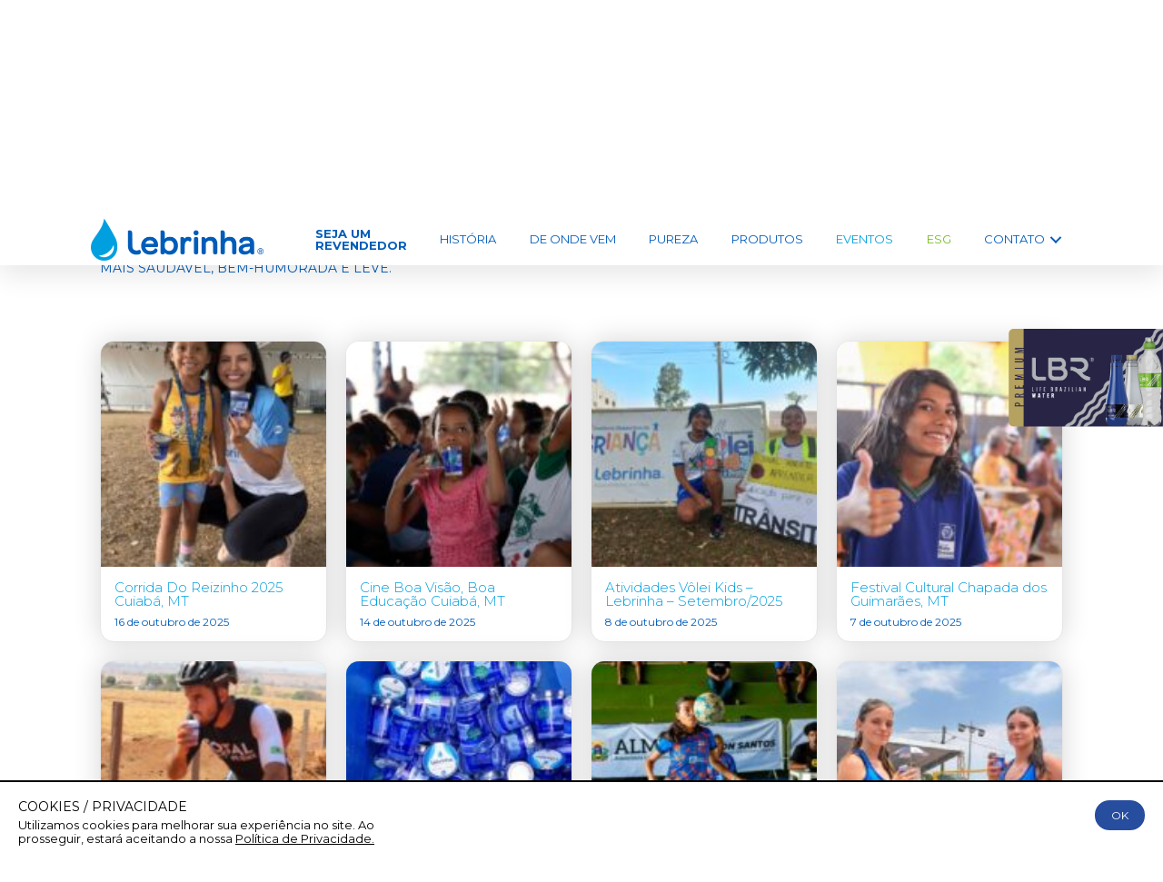

--- FILE ---
content_type: text/html; charset=UTF-8
request_url: https://lebrinha.com.br/eventos/page/2/
body_size: 20861
content:
<!DOCTYPE html><html lang="pt-BR"><head><meta charset="UTF-8" /><meta name='viewport' content='width=device-width, initial-scale=1.0' /><meta http-equiv='X-UA-Compatible' content='IE=edge' /><link rel="profile" href="https://gmpg.org/xfn/11" /><link rel="dns-prefetch" href="https://www.google-analytics.com" /><link rel="preconnect" href="https://www.google-analytics.com" crossorigin /><link rel="dns-prefetch" href="https://www.googletagmanager.com" /><link rel="preconnect" href="https://www.googletagmanager.com" crossorigin /><link rel="dns-prefetch" href="https://www.google.com.br" /><link rel="preconnect" href="https://www.google.com.br" crossorigin /><link rel="dns-prefetch" href="https://www.google.com" /><link rel="dns-prefetch" href="https://cdn.onesignal.com" /><link rel="preconnect" href="https://cdn.onesignal.com" crossorigin /><link rel="dns-prefetch" href="https://www.facebook.com" /><link rel="preconnect" href="https://www.facebook.com" crossorigin /><link rel="dns-prefetch" href="https://connect.facebook.net" /><link rel="preconnect" href="https://connect.facebook.net" crossorigin /><link rel="dns-prefetch" href="https://staticxx.facebook.com" /><link rel="preconnect" href="https://staticxx.facebook.com" crossorigin /><link rel="dns-prefetch" href="https://graph.facebook.com" /><link rel="preconnect" href="https://graph.facebook.com" crossorigin /><meta name='robots' content='index, follow, max-image-preview:large, max-snippet:-1, max-video-preview:-1' /><title>Eventos - Lebrinha</title><link rel="canonical" href="https://lebrinha.com.br/eventos/" /><meta property="og:locale" content="pt_BR" /><meta property="og:type" content="article" /><meta property="og:title" content="Eventos - Lebrinha" /><meta property="og:description" content="ATITUDES COM SEDE DE VIDA VEJA O QUE FAZEMOS PARA INCENTIVAR AS PESSOAS A ENCONTRAREM SENTIDO EM UMA VIDA MAIS SAUDÁVEL, BEM-HUMORADA E LEVE." /><meta property="og:url" content="https://lebrinha.com.br/eventos/" /><meta property="og:site_name" content="Lebrinha" /><meta property="article:publisher" content="https://www.facebook.com/agualebrinha" /><meta property="article:modified_time" content="2022-08-09T20:00:00+00:00" /><meta property="og:image" content="https://lebrinha.com.br/2022/wp-content/uploads/2023/01/Layer-0.png" /><meta property="og:image:width" content="1037" /><meta property="og:image:height" content="561" /><meta property="og:image:type" content="image/png" /><meta name="twitter:card" content="summary_large_image" /> <script type="application/ld+json" class="yoast-schema-graph">{"@context":"https://schema.org","@graph":[{"@type":"WebPage","@id":"https://lebrinha.com.br/eventos/","url":"https://lebrinha.com.br/eventos/","name":"Eventos - Lebrinha","isPartOf":{"@id":"https://lebrinha.com.br/#website"},"datePublished":"2022-07-18T19:11:27+00:00","dateModified":"2022-08-09T20:00:00+00:00","inLanguage":"pt-BR","potentialAction":[{"@type":"ReadAction","target":["https://lebrinha.com.br/eventos/"]}]},{"@type":"WebSite","@id":"https://lebrinha.com.br/#website","url":"https://lebrinha.com.br/","name":"Lebrinha","description":"Água é vida, vida é tudo.","publisher":{"@id":"https://lebrinha.com.br/#organization"},"potentialAction":[{"@type":"SearchAction","target":{"@type":"EntryPoint","urlTemplate":"https://lebrinha.com.br/?s={search_term_string}"},"query-input":{"@type":"PropertyValueSpecification","valueRequired":true,"valueName":"search_term_string"}}],"inLanguage":"pt-BR"},{"@type":"Organization","@id":"https://lebrinha.com.br/#organization","name":"Lebrinha - Água é vida, vida é tudo!","url":"https://lebrinha.com.br/","logo":{"@type":"ImageObject","inLanguage":"pt-BR","@id":"https://lebrinha.com.br/#/schema/logo/image/","url":"https://lebrinha.com.br/2022/wp-content/uploads/2022/07/logo-lebrinha.png","contentUrl":"https://lebrinha.com.br/2022/wp-content/uploads/2022/07/logo-lebrinha.png","width":760,"height":183,"caption":"Lebrinha - Água é vida, vida é tudo!"},"image":{"@id":"https://lebrinha.com.br/#/schema/logo/image/"},"sameAs":["https://www.facebook.com/agualebrinha","https://www.instagram.com/agualebrinha/"]}]}</script> <link rel='dns-prefetch' href='//fonts.googleapis.com' /><link href='https://fonts.gstatic.com' crossorigin rel='preconnect' /><link rel="alternate" type="application/rss+xml" title="Feed para Lebrinha &raquo;" href="https://lebrinha.com.br/feed/" /><link rel="alternate" type="application/rss+xml" title="Feed de comentários para Lebrinha &raquo;" href="https://lebrinha.com.br/comments/feed/" /><link rel="alternate" title="oEmbed (JSON)" type="application/json+oembed" href="https://lebrinha.com.br/wp-json/oembed/1.0/embed?url=https%3A%2F%2Flebrinha.com.br%2Feventos%2F" /><link rel="alternate" title="oEmbed (XML)" type="text/xml+oembed" href="https://lebrinha.com.br/wp-json/oembed/1.0/embed?url=https%3A%2F%2Flebrinha.com.br%2Feventos%2F&#038;format=xml" /><link rel="preload" href="https://lebrinha.com.br/2022/wp-content/plugins/bb-plugin/fonts/fontawesome/5.15.4/webfonts/fa-solid-900.woff2" as="font" type="font/woff2" crossorigin="anonymous"><link rel="preload" href="https://lebrinha.com.br/2022/wp-content/plugins/bb-plugin/fonts/fontawesome/5.15.4/webfonts/fa-brands-400.woff2" as="font" type="font/woff2" crossorigin="anonymous"><style id='wp-img-auto-sizes-contain-inline-css'>img:is([sizes=auto i],[sizes^="auto," i]){contain-intrinsic-size:3000px 1500px}
/*# sourceURL=wp-img-auto-sizes-contain-inline-css */</style><style id='classic-theme-styles-inline-css'>/*! This file is auto-generated */
.wp-block-button__link{color:#fff;background-color:#32373c;border-radius:9999px;box-shadow:none;text-decoration:none;padding:calc(.667em + 2px) calc(1.333em + 2px);font-size:1.125em}.wp-block-file__button{background:#32373c;color:#fff;text-decoration:none}
/*# sourceURL=/wp-includes/css/classic-themes.min.css */</style><link rel='stylesheet' id='fl-builder-layout-23-css' href='https://lebrinha.com.br/2022/wp-content/cache/autoptimize/css/autoptimize_single_1d02145339cc9a8a866214405a06b4ad.css?ver=1d02145339cc9a8a866214405a06b4ad' media='all' /><link rel='stylesheet' id='font-awesome-5-css' href='https://lebrinha.com.br/2022/wp-content/plugins/bb-plugin/fonts/fontawesome/5.15.4/css/all.min.css?ver=2.5.5.2' media='all' /><link rel='stylesheet' id='fl-builder-layout-bundle-e9a72a6c1442320620a4857e4a55e7b1-css' href='https://lebrinha.com.br/2022/wp-content/cache/autoptimize/css/autoptimize_single_e9a72a6c1442320620a4857e4a55e7b1.css?ver=2.5.5.2-1.4.2.2' media='all' /><link rel='stylesheet' id='covercss-css' href='https://lebrinha.com.br/2022/wp-content/cache/autoptimize/css/autoptimize_single_7e2d83007142175b3051324fe8eebd51.css?ver=6.9' media='all' /><link rel='stylesheet' id='jquery-magnificpopup-css' href='https://lebrinha.com.br/2022/wp-content/plugins/bb-plugin/css/jquery.magnificpopup.min.css?ver=2.5.5.2' media='all' /><link rel='stylesheet' id='bootstrap-css' href='https://lebrinha.com.br/2022/wp-content/themes/bb-theme/css/bootstrap.min.css?ver=1.7.7' media='all' /><link rel='stylesheet' id='fl-automator-skin-css' href='https://lebrinha.com.br/2022/wp-content/cache/autoptimize/css/autoptimize_single_e3694c21353adadb93aa36c3b3b856eb.css?ver=1.7.7' media='all' /><link rel='stylesheet' id='fl-builder-google-fonts-7c763fa6caa2ac7bab0f6ec8c15f4ee6-css' href='//fonts.googleapis.com/css?family=Montserrat%3A300%2C400%2C700%2C300&#038;ver=6.9' media='all' /> <script src="https://lebrinha.com.br/2022/wp-includes/js/jquery/jquery.min.js?ver=3.7.1" id="jquery-core-js"></script> <script src="https://lebrinha.com.br/2022/wp-includes/js/jquery/jquery-migrate.min.js?ver=3.4.1" id="jquery-migrate-js"></script> <script src="https://lebrinha.com.br/2022/wp-includes/js/imagesloaded.min.js?ver=6.9" id="imagesloaded-js"></script> <link rel="https://api.w.org/" href="https://lebrinha.com.br/wp-json/" /><link rel="alternate" title="JSON" type="application/json" href="https://lebrinha.com.br/wp-json/wp/v2/pages/23" /><link rel="EditURI" type="application/rsd+xml" title="RSD" href="https://lebrinha.com.br/2022/xmlrpc.php?rsd" /><meta name="generator" content="WordPress 6.9" /><link rel='shortlink' href='https://lebrinha.com.br/?p=23' />  <script async src="https://www.googletagmanager.com/gtag/js?id=UA-22297577-1"></script> <script>window.dataLayer = window.dataLayer || [];
		function gtag(){dataLayer.push(arguments);}
		gtag('js', new Date());
		gtag('config', 'UA-22297577-1');</script>  <script>!function(f,b,e,v,n,t,s) {if(f.fbq)return;n=f.fbq=function(){n.callMethod? n.callMethod.apply(n,arguments):n.queue.push(arguments)}; if(!f._fbq)f._fbq=n;n.push=n;n.loaded=!0;n.version='2.0'; n.queue=[];t=b.createElement(e);t.async=!0; t.src=v;s=b.getElementsByTagName(e)[0]; s.parentNode.insertBefore(t,s)}(window,document,'script', 'https://connect.facebook.net/en_US/fbevents.js'); fbq('init', '2383318228629429'); fbq('track', 'PageView');</script> <noscript> <img height="1" width="1" src="https://www.facebook.com/tr?id=2383318228629429&ev=PageView &noscript=1"/> </noscript>  <script>const AJAX = 'https://lebrinha.com.br/2022/wp-admin/admin-ajax.php';</script> <link rel="icon" href="https://lebrinha.com.br/2022/wp-content/uploads/2022/07/cropped-apple-touch-icon-32x32.png" sizes="32x32" /><link rel="icon" href="https://lebrinha.com.br/2022/wp-content/uploads/2022/07/cropped-apple-touch-icon-192x192.png" sizes="192x192" /><link rel="apple-touch-icon" href="https://lebrinha.com.br/2022/wp-content/uploads/2022/07/cropped-apple-touch-icon-180x180.png" /><meta name="msapplication-TileImage" content="https://lebrinha.com.br/2022/wp-content/uploads/2022/07/cropped-apple-touch-icon-270x270.png" /><link rel="stylesheet" href="https://lebrinha.com.br/2022/wp-content/cache/autoptimize/css/autoptimize_single_5c3b41309a1fa9803bc7a617c02e0bb0.css" /><style id='global-styles-inline-css'>:root{--wp--preset--aspect-ratio--square: 1;--wp--preset--aspect-ratio--4-3: 4/3;--wp--preset--aspect-ratio--3-4: 3/4;--wp--preset--aspect-ratio--3-2: 3/2;--wp--preset--aspect-ratio--2-3: 2/3;--wp--preset--aspect-ratio--16-9: 16/9;--wp--preset--aspect-ratio--9-16: 9/16;--wp--preset--color--black: #000000;--wp--preset--color--cyan-bluish-gray: #abb8c3;--wp--preset--color--white: #ffffff;--wp--preset--color--pale-pink: #f78da7;--wp--preset--color--vivid-red: #cf2e2e;--wp--preset--color--luminous-vivid-orange: #ff6900;--wp--preset--color--luminous-vivid-amber: #fcb900;--wp--preset--color--light-green-cyan: #7bdcb5;--wp--preset--color--vivid-green-cyan: #00d084;--wp--preset--color--pale-cyan-blue: #8ed1fc;--wp--preset--color--vivid-cyan-blue: #0693e3;--wp--preset--color--vivid-purple: #9b51e0;--wp--preset--gradient--vivid-cyan-blue-to-vivid-purple: linear-gradient(135deg,rgb(6,147,227) 0%,rgb(155,81,224) 100%);--wp--preset--gradient--light-green-cyan-to-vivid-green-cyan: linear-gradient(135deg,rgb(122,220,180) 0%,rgb(0,208,130) 100%);--wp--preset--gradient--luminous-vivid-amber-to-luminous-vivid-orange: linear-gradient(135deg,rgb(252,185,0) 0%,rgb(255,105,0) 100%);--wp--preset--gradient--luminous-vivid-orange-to-vivid-red: linear-gradient(135deg,rgb(255,105,0) 0%,rgb(207,46,46) 100%);--wp--preset--gradient--very-light-gray-to-cyan-bluish-gray: linear-gradient(135deg,rgb(238,238,238) 0%,rgb(169,184,195) 100%);--wp--preset--gradient--cool-to-warm-spectrum: linear-gradient(135deg,rgb(74,234,220) 0%,rgb(151,120,209) 20%,rgb(207,42,186) 40%,rgb(238,44,130) 60%,rgb(251,105,98) 80%,rgb(254,248,76) 100%);--wp--preset--gradient--blush-light-purple: linear-gradient(135deg,rgb(255,206,236) 0%,rgb(152,150,240) 100%);--wp--preset--gradient--blush-bordeaux: linear-gradient(135deg,rgb(254,205,165) 0%,rgb(254,45,45) 50%,rgb(107,0,62) 100%);--wp--preset--gradient--luminous-dusk: linear-gradient(135deg,rgb(255,203,112) 0%,rgb(199,81,192) 50%,rgb(65,88,208) 100%);--wp--preset--gradient--pale-ocean: linear-gradient(135deg,rgb(255,245,203) 0%,rgb(182,227,212) 50%,rgb(51,167,181) 100%);--wp--preset--gradient--electric-grass: linear-gradient(135deg,rgb(202,248,128) 0%,rgb(113,206,126) 100%);--wp--preset--gradient--midnight: linear-gradient(135deg,rgb(2,3,129) 0%,rgb(40,116,252) 100%);--wp--preset--font-size--small: 13px;--wp--preset--font-size--medium: 20px;--wp--preset--font-size--large: 36px;--wp--preset--font-size--x-large: 42px;--wp--preset--spacing--20: 0.44rem;--wp--preset--spacing--30: 0.67rem;--wp--preset--spacing--40: 1rem;--wp--preset--spacing--50: 1.5rem;--wp--preset--spacing--60: 2.25rem;--wp--preset--spacing--70: 3.38rem;--wp--preset--spacing--80: 5.06rem;--wp--preset--shadow--natural: 6px 6px 9px rgba(0, 0, 0, 0.2);--wp--preset--shadow--deep: 12px 12px 50px rgba(0, 0, 0, 0.4);--wp--preset--shadow--sharp: 6px 6px 0px rgba(0, 0, 0, 0.2);--wp--preset--shadow--outlined: 6px 6px 0px -3px rgb(255, 255, 255), 6px 6px rgb(0, 0, 0);--wp--preset--shadow--crisp: 6px 6px 0px rgb(0, 0, 0);}:where(.is-layout-flex){gap: 0.5em;}:where(.is-layout-grid){gap: 0.5em;}body .is-layout-flex{display: flex;}.is-layout-flex{flex-wrap: wrap;align-items: center;}.is-layout-flex > :is(*, div){margin: 0;}body .is-layout-grid{display: grid;}.is-layout-grid > :is(*, div){margin: 0;}:where(.wp-block-columns.is-layout-flex){gap: 2em;}:where(.wp-block-columns.is-layout-grid){gap: 2em;}:where(.wp-block-post-template.is-layout-flex){gap: 1.25em;}:where(.wp-block-post-template.is-layout-grid){gap: 1.25em;}.has-black-color{color: var(--wp--preset--color--black) !important;}.has-cyan-bluish-gray-color{color: var(--wp--preset--color--cyan-bluish-gray) !important;}.has-white-color{color: var(--wp--preset--color--white) !important;}.has-pale-pink-color{color: var(--wp--preset--color--pale-pink) !important;}.has-vivid-red-color{color: var(--wp--preset--color--vivid-red) !important;}.has-luminous-vivid-orange-color{color: var(--wp--preset--color--luminous-vivid-orange) !important;}.has-luminous-vivid-amber-color{color: var(--wp--preset--color--luminous-vivid-amber) !important;}.has-light-green-cyan-color{color: var(--wp--preset--color--light-green-cyan) !important;}.has-vivid-green-cyan-color{color: var(--wp--preset--color--vivid-green-cyan) !important;}.has-pale-cyan-blue-color{color: var(--wp--preset--color--pale-cyan-blue) !important;}.has-vivid-cyan-blue-color{color: var(--wp--preset--color--vivid-cyan-blue) !important;}.has-vivid-purple-color{color: var(--wp--preset--color--vivid-purple) !important;}.has-black-background-color{background-color: var(--wp--preset--color--black) !important;}.has-cyan-bluish-gray-background-color{background-color: var(--wp--preset--color--cyan-bluish-gray) !important;}.has-white-background-color{background-color: var(--wp--preset--color--white) !important;}.has-pale-pink-background-color{background-color: var(--wp--preset--color--pale-pink) !important;}.has-vivid-red-background-color{background-color: var(--wp--preset--color--vivid-red) !important;}.has-luminous-vivid-orange-background-color{background-color: var(--wp--preset--color--luminous-vivid-orange) !important;}.has-luminous-vivid-amber-background-color{background-color: var(--wp--preset--color--luminous-vivid-amber) !important;}.has-light-green-cyan-background-color{background-color: var(--wp--preset--color--light-green-cyan) !important;}.has-vivid-green-cyan-background-color{background-color: var(--wp--preset--color--vivid-green-cyan) !important;}.has-pale-cyan-blue-background-color{background-color: var(--wp--preset--color--pale-cyan-blue) !important;}.has-vivid-cyan-blue-background-color{background-color: var(--wp--preset--color--vivid-cyan-blue) !important;}.has-vivid-purple-background-color{background-color: var(--wp--preset--color--vivid-purple) !important;}.has-black-border-color{border-color: var(--wp--preset--color--black) !important;}.has-cyan-bluish-gray-border-color{border-color: var(--wp--preset--color--cyan-bluish-gray) !important;}.has-white-border-color{border-color: var(--wp--preset--color--white) !important;}.has-pale-pink-border-color{border-color: var(--wp--preset--color--pale-pink) !important;}.has-vivid-red-border-color{border-color: var(--wp--preset--color--vivid-red) !important;}.has-luminous-vivid-orange-border-color{border-color: var(--wp--preset--color--luminous-vivid-orange) !important;}.has-luminous-vivid-amber-border-color{border-color: var(--wp--preset--color--luminous-vivid-amber) !important;}.has-light-green-cyan-border-color{border-color: var(--wp--preset--color--light-green-cyan) !important;}.has-vivid-green-cyan-border-color{border-color: var(--wp--preset--color--vivid-green-cyan) !important;}.has-pale-cyan-blue-border-color{border-color: var(--wp--preset--color--pale-cyan-blue) !important;}.has-vivid-cyan-blue-border-color{border-color: var(--wp--preset--color--vivid-cyan-blue) !important;}.has-vivid-purple-border-color{border-color: var(--wp--preset--color--vivid-purple) !important;}.has-vivid-cyan-blue-to-vivid-purple-gradient-background{background: var(--wp--preset--gradient--vivid-cyan-blue-to-vivid-purple) !important;}.has-light-green-cyan-to-vivid-green-cyan-gradient-background{background: var(--wp--preset--gradient--light-green-cyan-to-vivid-green-cyan) !important;}.has-luminous-vivid-amber-to-luminous-vivid-orange-gradient-background{background: var(--wp--preset--gradient--luminous-vivid-amber-to-luminous-vivid-orange) !important;}.has-luminous-vivid-orange-to-vivid-red-gradient-background{background: var(--wp--preset--gradient--luminous-vivid-orange-to-vivid-red) !important;}.has-very-light-gray-to-cyan-bluish-gray-gradient-background{background: var(--wp--preset--gradient--very-light-gray-to-cyan-bluish-gray) !important;}.has-cool-to-warm-spectrum-gradient-background{background: var(--wp--preset--gradient--cool-to-warm-spectrum) !important;}.has-blush-light-purple-gradient-background{background: var(--wp--preset--gradient--blush-light-purple) !important;}.has-blush-bordeaux-gradient-background{background: var(--wp--preset--gradient--blush-bordeaux) !important;}.has-luminous-dusk-gradient-background{background: var(--wp--preset--gradient--luminous-dusk) !important;}.has-pale-ocean-gradient-background{background: var(--wp--preset--gradient--pale-ocean) !important;}.has-electric-grass-gradient-background{background: var(--wp--preset--gradient--electric-grass) !important;}.has-midnight-gradient-background{background: var(--wp--preset--gradient--midnight) !important;}.has-small-font-size{font-size: var(--wp--preset--font-size--small) !important;}.has-medium-font-size{font-size: var(--wp--preset--font-size--medium) !important;}.has-large-font-size{font-size: var(--wp--preset--font-size--large) !important;}.has-x-large-font-size{font-size: var(--wp--preset--font-size--x-large) !important;}
/*# sourceURL=global-styles-inline-css */</style></head><body class="paged wp-singular page-template-default page page-id-23 paged-2 page-paged-2 wp-theme-bb-theme wp-child-theme-bb-theme-child fl-builder fl-theme-builder-header fl-theme-builder-header-header fl-theme-builder-footer fl-theme-builder-footer-footer fl-framework-bootstrap fl-preset-default fl-full-width fl-scroll-to-top fl-search-active" itemscope="itemscope" itemtype="https://schema.org/WebPage"> <a aria-label="Ir para o conteúdo" class="fl-screen-reader-text" href="#fl-main-content">Ir para o conteúdo</a><div class="fl-page"><header class="fl-builder-content fl-builder-content-11 fl-builder-global-templates-locked" data-post-id="11" data-type="header" data-sticky="1" data-sticky-on="" data-sticky-breakpoint="medium" data-shrink="1" data-overlay="0" data-overlay-bg="default" data-shrink-image-height="50px" role="banner" itemscope="itemscope" itemtype="http://schema.org/WPHeader"><div class="fl-row fl-row-full-width fl-row-bg-color fl-node-dfcptzoev0aq" data-node="dfcptzoev0aq"><div class="fl-row-content-wrap"><div class="fl-row-content fl-row-fixed-width fl-node-content"><div class="fl-col-group fl-node-cipg6fubonxw fl-col-group-equal-height fl-col-group-align-center fl-col-group-custom-width" data-node="cipg6fubonxw"><div class="fl-col fl-node-5c21nyjwl4kd fl-col-small" data-node="5c21nyjwl4kd"><div class="fl-col-content fl-node-content"><div class="fl-module fl-module-photo fl-node-svbinfuzj6e3" data-node="svbinfuzj6e3"><div class="fl-module-content fl-node-content"><div class="fl-photo fl-photo-align-left" itemscope itemtype="https://schema.org/ImageObject"><div class="fl-photo-content fl-photo-img-png"> <a href="https://lebrinha.com.br" target="_self" itemprop="url"> <img loading="lazy" decoding="async" class="fl-photo-img wp-image-13 size-full" src="https://lebrinha.com.br/2022/wp-content/uploads/2022/07/logo-lebrinha.png" alt="logo-lebrinha" itemprop="image" height="183" width="760" title="logo-lebrinha"  data-no-lazy="1" srcset="https://lebrinha.com.br/2022/wp-content/uploads/2022/07/logo-lebrinha.png 760w, https://lebrinha.com.br/2022/wp-content/uploads/2022/07/logo-lebrinha-300x72.png 300w" sizes="auto, (max-width: 760px) 100vw, 760px" /> </a></div></div></div></div></div></div><div class="fl-col fl-node-sdrby2c08645" data-node="sdrby2c08645"><div class="fl-col-content fl-node-content"><div class="fl-module fl-module-menu fl-node-6sr9kw1mfn5i" data-node="6sr9kw1mfn5i"><div class="fl-module-content fl-node-content"><div class="fl-menu fl-menu-responsive-toggle-medium-mobile fl-menu-responsive-flyout-overlay fl-flyout-right"> <button class="fl-menu-mobile-toggle hamburger" aria-label="Menu"><span class="fl-menu-icon svg-container"><svg version="1.1" class="hamburger-menu" xmlns="http://www.w3.org/2000/svg" xmlns:xlink="http://www.w3.org/1999/xlink" viewBox="0 0 512 512"> <rect class="fl-hamburger-menu-top" width="512" height="102"/> <rect class="fl-hamburger-menu-middle" y="205" width="512" height="102"/> <rect class="fl-hamburger-menu-bottom" y="410" width="512" height="102"/> </svg> </span></button><div class="fl-clear"></div><nav aria-label="Menu" itemscope="itemscope" itemtype="https://schema.org/SiteNavigationElement"><ul id="menu-main" class="menu fl-menu-horizontal fl-toggle-arrows"><li id="menu-item-17" class="menu-item menu-item-type-custom menu-item-object-custom"><a target="_blank" href="https://lebrinha.com.br/revendedor/">SEJA UM<br> REVENDEDOR</a></li><li id="menu-item-18" class="menu-item menu-item-type-custom menu-item-object-custom"><a href="/#historia">HISTÓRIA</a></li><li id="menu-item-19" class="menu-item menu-item-type-custom menu-item-object-custom"><a href="/#deondevem">DE ONDE VEM</a></li><li id="menu-item-20" class="menu-item menu-item-type-custom menu-item-object-custom"><a href="/#pureza">PUREZA</a></li><li id="menu-item-22" class="menu-item menu-item-type-custom menu-item-object-custom"><a href="/#produtos">PRODUTOS</a></li><li id="menu-item-39" class="menu-item menu-item-type-post_type menu-item-object-page current-menu-item page_item page-item-23 current_page_item"><a href="https://lebrinha.com.br/eventos/">EVENTOS</a></li><li id="menu-item-4109" class="menu-item menu-item-type-post_type menu-item-object-page"><a href="https://lebrinha.com.br/esg/">ESG</a></li><li id="menu-item-33" class="menu-item menu-item-type-custom menu-item-object-custom menu-item-has-children fl-has-submenu"><div class="fl-has-submenu-container"><a>CONTATO</a><span class="fl-menu-toggle"></span></div><ul class="sub-menu"><li id="menu-item-36" class="menu-item menu-item-type-post_type menu-item-object-page"><a href="https://lebrinha.com.br/fale-conosco/">Fale Conosco</a></li><li id="menu-item-35" class="menu-item menu-item-type-post_type menu-item-object-page"><a href="https://lebrinha.com.br/trabalhe-conosco/">Trabalhe Conosco</a></li><li id="menu-item-34" class="menu-item menu-item-type-post_type menu-item-object-page"><a href="https://lebrinha.com.br/patrocinios/">Patrocínio</a></li><li id="menu-item-10755" class="menu-item menu-item-type-custom menu-item-object-custom"><a href="https://contatoseguro.com.br/lebrinha">Canal de Denúncia</a></li><li id="menu-item-3482" class="menu-item menu-item-type-post_type menu-item-object-page"><a href="https://lebrinha.com.br/marca/">Área da Marca</a></li><li id="menu-item-2468" class="menu-item menu-item-type-custom menu-item-object-custom"><a target="_blank" href="https://lebrinha.com.br/revendedor/">SEJA UM REVENDEDOR</a></li></ul></li></ul></nav></div></div></div></div></div></div></div></div></div></header><div id="fl-main-content" class="fl-page-content" itemprop="mainContentOfPage" role="main"><div class="fl-content-full container"><div class="row"><div class="fl-content col-md-12"><article class="fl-post post-23 page type-page status-publish hentry" id="fl-post-23" itemscope="itemscope" itemtype="https://schema.org/CreativeWork"><div class="fl-post-content clearfix" itemprop="text"><div class="fl-builder-content fl-builder-content-23 fl-builder-content-primary fl-builder-global-templates-locked" data-post-id="23"><div class="fl-row fl-row-full-width fl-row-bg-none fl-node-cwtju61pdzhf" data-node="cwtju61pdzhf"><div class="fl-row-content-wrap"><div class="fl-row-content fl-row-fixed-width fl-node-content"><div class="fl-col-group fl-node-j38rg6xc57ut" data-node="j38rg6xc57ut"><div class="fl-col fl-node-q6nc2wv0i153 fl-col-has-cols" data-node="q6nc2wv0i153"><div class="fl-col-content fl-node-content"><div class="fl-module fl-module-heading fl-node-dhrbtlyas3ko" data-node="dhrbtlyas3ko"><div class="fl-module-content fl-node-content"><h1 class="fl-heading"> <span class="fl-heading-text">Eventos</span></h1></div></div><div class="fl-col-group fl-node-s6qizy5wk9dx fl-col-group-nested" data-node="s6qizy5wk9dx"><div class="fl-col fl-node-q5xmioy0rbj4 fl-col-small" data-node="q5xmioy0rbj4"><div class="fl-col-content fl-node-content"><div class="fl-module fl-module-rich-text fl-node-2uxcti1ykjgd" data-node="2uxcti1ykjgd"><div class="fl-module-content fl-node-content"><div class="fl-rich-text"><p>ATITUDES COM SEDE DE VIDA VEJA O QUE FAZEMOS PARA INCENTIVAR AS PESSOAS A ENCONTRAREM SENTIDO EM UMA VIDA MAIS SAUDÁVEL, BEM-HUMORADA E LEVE.</p></div></div></div></div></div><div class="fl-col fl-node-5vxk4h1climf fl-col-small" data-node="5vxk4h1climf"><div class="fl-col-content fl-node-content"></div></div></div></div></div></div></div></div></div><div class="fl-row fl-row-full-width fl-row-bg-none fl-node-dlpca7zkmwt1" data-node="dlpca7zkmwt1"><div class="fl-row-content-wrap"><div class="fl-row-content fl-row-fixed-width fl-node-content"><div class="fl-col-group fl-node-z57mtwlc4qxs" data-node="z57mtwlc4qxs"><div class="fl-col fl-node-z7enc6fihmgo" data-node="z7enc6fihmgo"><div class="fl-col-content fl-node-content"><div class="fl-module fl-module-post-grid fl-node-wlg3ejm8tzvp" data-node="wlg3ejm8tzvp"><div class="fl-module-content fl-node-content"><div class="fl-post-grid fl-paged-scroll-to" itemscope="itemscope" itemtype="https://schema.org/Collection"><div class="fl-post-column"><div class="fl-post-grid-post fl-post-grid-image-above-title fl-post-columns-post fl-post-align-default post-11890 evento type-evento status-publish has-post-thumbnail hentry" itemscope itemtype="https://schema.org/CreativeWork"><meta itemscope itemprop="mainEntityOfPage" itemtype="https://schema.org/WebPage" itemid="https://lebrinha.com.br/evento/corrida-do-reizinho-2025-cuiaba-mt/" content="Corrida Do Reizinho 2025 Cuiabá, MT" /><meta itemprop="datePublished" content="2025-10-16" /><meta itemprop="dateModified" content="2025-10-16" /><div itemprop="publisher" itemscope itemtype="https://schema.org/Organization"><meta itemprop="name" content="Lebrinha"></div><div itemscope itemprop="author" itemtype="https://schema.org/Person"><meta itemprop="url" content="https://lebrinha.com.br/author/wesleymacente/" /><meta itemprop="name" content="wesleymacente" /></div><div itemscope itemprop="image" itemtype="https://schema.org/ImageObject"><meta itemprop="url" content="https://lebrinha.com.br/2022/wp-content/uploads/2025/10/WhatsApp-Image-2025-10-16-at-12.00.07-2.jpeg" /><meta itemprop="width" content="900" /><meta itemprop="height" content="1600" /></div><div itemprop="interactionStatistic" itemscope itemtype="https://schema.org/InteractionCounter"><meta itemprop="interactionType" content="https://schema.org/CommentAction" /><meta itemprop="userInteractionCount" content="0" /></div><div class="fl-post-grid-image"> <a href="https://lebrinha.com.br/evento/corrida-do-reizinho-2025-cuiaba-mt/" rel="bookmark" title="Corrida Do Reizinho 2025 Cuiabá, MT"> <img loading="lazy" decoding="async" width="150" height="150" src="https://lebrinha.com.br/2022/wp-content/uploads/2025/10/WhatsApp-Image-2025-10-16-at-12.00.07-2-150x150.jpeg" class="attachment-thumbnail size-thumbnail wp-post-image" alt="" /> </a></div><div class="fl-post-grid-text"><h2 class="fl-post-grid-title" itemprop="headline"> <a href="https://lebrinha.com.br/evento/corrida-do-reizinho-2025-cuiaba-mt/" title="Corrida Do Reizinho 2025 Cuiabá, MT">Corrida Do Reizinho 2025 Cuiabá, MT</a></h2><div class="fl-post-grid-meta"> <span class="fl-post-grid-date"> 16 de outubro de 2025 </span></div></div></div></div><div class="fl-post-column"><div class="fl-post-grid-post fl-post-grid-image-above-title fl-post-columns-post fl-post-align-default post-11872 evento type-evento status-publish has-post-thumbnail hentry" itemscope itemtype="https://schema.org/CreativeWork"><meta itemscope itemprop="mainEntityOfPage" itemtype="https://schema.org/WebPage" itemid="https://lebrinha.com.br/evento/cine-boa-visao-boa-educacao-cuiaba-mt/" content="Cine Boa Visão, Boa Educação Cuiabá, MT" /><meta itemprop="datePublished" content="2025-10-14" /><meta itemprop="dateModified" content="2025-10-14" /><div itemprop="publisher" itemscope itemtype="https://schema.org/Organization"><meta itemprop="name" content="Lebrinha"></div><div itemscope itemprop="author" itemtype="https://schema.org/Person"><meta itemprop="url" content="https://lebrinha.com.br/author/wesleymacente/" /><meta itemprop="name" content="wesleymacente" /></div><div itemscope itemprop="image" itemtype="https://schema.org/ImageObject"><meta itemprop="url" content="https://lebrinha.com.br/2022/wp-content/uploads/2025/10/BF_7213.jpg" /><meta itemprop="width" content="1120" /><meta itemprop="height" content="747" /></div><div itemprop="interactionStatistic" itemscope itemtype="https://schema.org/InteractionCounter"><meta itemprop="interactionType" content="https://schema.org/CommentAction" /><meta itemprop="userInteractionCount" content="0" /></div><div class="fl-post-grid-image"> <a href="https://lebrinha.com.br/evento/cine-boa-visao-boa-educacao-cuiaba-mt/" rel="bookmark" title="Cine Boa Visão, Boa Educação Cuiabá, MT"> <img loading="lazy" decoding="async" width="150" height="150" src="https://lebrinha.com.br/2022/wp-content/uploads/2025/10/BF_7213-150x150.jpg" class="attachment-thumbnail size-thumbnail wp-post-image" alt="" /> </a></div><div class="fl-post-grid-text"><h2 class="fl-post-grid-title" itemprop="headline"> <a href="https://lebrinha.com.br/evento/cine-boa-visao-boa-educacao-cuiaba-mt/" title="Cine Boa Visão, Boa Educação Cuiabá, MT">Cine Boa Visão, Boa Educação Cuiabá, MT</a></h2><div class="fl-post-grid-meta"> <span class="fl-post-grid-date"> 14 de outubro de 2025 </span></div></div></div></div><div class="fl-post-column"><div class="fl-post-grid-post fl-post-grid-image-above-title fl-post-columns-post fl-post-align-default post-11843 evento type-evento status-publish has-post-thumbnail hentry" itemscope itemtype="https://schema.org/CreativeWork"><meta itemscope itemprop="mainEntityOfPage" itemtype="https://schema.org/WebPage" itemid="https://lebrinha.com.br/evento/atividades-volei-kids-lebrinha-setembro-2025/" content="Atividades Vôlei Kids – Lebrinha – Setembro/2025" /><meta itemprop="datePublished" content="2025-10-08" /><meta itemprop="dateModified" content="2025-10-08" /><div itemprop="publisher" itemscope itemtype="https://schema.org/Organization"><meta itemprop="name" content="Lebrinha"></div><div itemscope itemprop="author" itemtype="https://schema.org/Person"><meta itemprop="url" content="https://lebrinha.com.br/author/wesleymacente/" /><meta itemprop="name" content="wesleymacente" /></div><div itemscope itemprop="image" itemtype="https://schema.org/ImageObject"><meta itemprop="url" content="https://lebrinha.com.br/2022/wp-content/uploads/2025/10/Dia-do-transito-7.jpeg" /><meta itemprop="width" content="1600" /><meta itemprop="height" content="1200" /></div><div itemprop="interactionStatistic" itemscope itemtype="https://schema.org/InteractionCounter"><meta itemprop="interactionType" content="https://schema.org/CommentAction" /><meta itemprop="userInteractionCount" content="0" /></div><div class="fl-post-grid-image"> <a href="https://lebrinha.com.br/evento/atividades-volei-kids-lebrinha-setembro-2025/" rel="bookmark" title="Atividades Vôlei Kids – Lebrinha – Setembro/2025"> <img loading="lazy" decoding="async" width="150" height="150" src="https://lebrinha.com.br/2022/wp-content/uploads/2025/10/Dia-do-transito-7-150x150.jpeg" class="attachment-thumbnail size-thumbnail wp-post-image" alt="" /> </a></div><div class="fl-post-grid-text"><h2 class="fl-post-grid-title" itemprop="headline"> <a href="https://lebrinha.com.br/evento/atividades-volei-kids-lebrinha-setembro-2025/" title="Atividades Vôlei Kids – Lebrinha – Setembro/2025">Atividades Vôlei Kids – Lebrinha – Setembro/2025</a></h2><div class="fl-post-grid-meta"> <span class="fl-post-grid-date"> 8 de outubro de 2025 </span></div></div></div></div><div class="fl-post-column"><div class="fl-post-grid-post fl-post-grid-image-above-title fl-post-columns-post fl-post-align-default post-11799 evento type-evento status-publish has-post-thumbnail hentry" itemscope itemtype="https://schema.org/CreativeWork"><meta itemscope itemprop="mainEntityOfPage" itemtype="https://schema.org/WebPage" itemid="https://lebrinha.com.br/evento/festival-cultural-chapada-dos-guimaraes-mt/" content="Festival Cultural Chapada dos Guimarães, MT" /><meta itemprop="datePublished" content="2025-10-07" /><meta itemprop="dateModified" content="2025-10-07" /><div itemprop="publisher" itemscope itemtype="https://schema.org/Organization"><meta itemprop="name" content="Lebrinha"></div><div itemscope itemprop="author" itemtype="https://schema.org/Person"><meta itemprop="url" content="https://lebrinha.com.br/author/wesleymacente/" /><meta itemprop="name" content="wesleymacente" /></div><div itemscope itemprop="image" itemtype="https://schema.org/ImageObject"><meta itemprop="url" content="https://lebrinha.com.br/2022/wp-content/uploads/2025/10/1Y8A0409.jpg" /><meta itemprop="width" content="1100" /><meta itemprop="height" content="733" /></div><div itemprop="interactionStatistic" itemscope itemtype="https://schema.org/InteractionCounter"><meta itemprop="interactionType" content="https://schema.org/CommentAction" /><meta itemprop="userInteractionCount" content="0" /></div><div class="fl-post-grid-image"> <a href="https://lebrinha.com.br/evento/festival-cultural-chapada-dos-guimaraes-mt/" rel="bookmark" title="Festival Cultural Chapada dos Guimarães, MT"> <img loading="lazy" decoding="async" width="150" height="150" src="https://lebrinha.com.br/2022/wp-content/uploads/2025/10/1Y8A0409-150x150.jpg" class="attachment-thumbnail size-thumbnail wp-post-image" alt="" /> </a></div><div class="fl-post-grid-text"><h2 class="fl-post-grid-title" itemprop="headline"> <a href="https://lebrinha.com.br/evento/festival-cultural-chapada-dos-guimaraes-mt/" title="Festival Cultural Chapada dos Guimarães, MT">Festival Cultural Chapada dos Guimarães, MT</a></h2><div class="fl-post-grid-meta"> <span class="fl-post-grid-date"> 7 de outubro de 2025 </span></div></div></div></div><div class="fl-post-column"><div class="fl-post-grid-post fl-post-grid-image-above-title fl-post-columns-post fl-post-align-default post-11730 evento type-evento status-publish has-post-thumbnail hentry" itemscope itemtype="https://schema.org/CreativeWork"><meta itemscope itemprop="mainEntityOfPage" itemtype="https://schema.org/WebPage" itemid="https://lebrinha.com.br/evento/3o-pedra-race-mtb-pedra-preta-mt/" content="3º Pedra Race &#8211; MTB Pedra Preta, MT" /><meta itemprop="datePublished" content="2025-09-30" /><meta itemprop="dateModified" content="2025-09-30" /><div itemprop="publisher" itemscope itemtype="https://schema.org/Organization"><meta itemprop="name" content="Lebrinha"></div><div itemscope itemprop="author" itemtype="https://schema.org/Person"><meta itemprop="url" content="https://lebrinha.com.br/author/wesleymacente/" /><meta itemprop="name" content="wesleymacente" /></div><div itemscope itemprop="image" itemtype="https://schema.org/ImageObject"><meta itemprop="url" content="https://lebrinha.com.br/2022/wp-content/uploads/2025/09/IMG_0910.jpg" /><meta itemprop="width" content="1100" /><meta itemprop="height" content="1650" /></div><div itemprop="interactionStatistic" itemscope itemtype="https://schema.org/InteractionCounter"><meta itemprop="interactionType" content="https://schema.org/CommentAction" /><meta itemprop="userInteractionCount" content="0" /></div><div class="fl-post-grid-image"> <a href="https://lebrinha.com.br/evento/3o-pedra-race-mtb-pedra-preta-mt/" rel="bookmark" title="3º Pedra Race &#8211; MTB Pedra Preta, MT"> <img loading="lazy" decoding="async" width="150" height="150" src="https://lebrinha.com.br/2022/wp-content/uploads/2025/09/IMG_0910-150x150.jpg" class="attachment-thumbnail size-thumbnail wp-post-image" alt="" /> </a></div><div class="fl-post-grid-text"><h2 class="fl-post-grid-title" itemprop="headline"> <a href="https://lebrinha.com.br/evento/3o-pedra-race-mtb-pedra-preta-mt/" title="3º Pedra Race &#8211; MTB Pedra Preta, MT">3º Pedra Race &#8211; MTB Pedra Preta, MT</a></h2><div class="fl-post-grid-meta"> <span class="fl-post-grid-date"> 30 de setembro de 2025 </span></div></div></div></div><div class="fl-post-column"><div class="fl-post-grid-post fl-post-grid-image-above-title fl-post-columns-post fl-post-align-default post-11721 evento type-evento status-publish has-post-thumbnail hentry" itemscope itemtype="https://schema.org/CreativeWork"><meta itemscope itemprop="mainEntityOfPage" itemtype="https://schema.org/WebPage" itemid="https://lebrinha.com.br/evento/gp-de-ciclismo-chapada-dos-guimaraes-mt/" content="GP DE CICLISMO Chapada dos Guimarães, MT" /><meta itemprop="datePublished" content="2025-09-30" /><meta itemprop="dateModified" content="2025-09-30" /><div itemprop="publisher" itemscope itemtype="https://schema.org/Organization"><meta itemprop="name" content="Lebrinha"></div><div itemscope itemprop="author" itemtype="https://schema.org/Person"><meta itemprop="url" content="https://lebrinha.com.br/author/wesleymacente/" /><meta itemprop="name" content="wesleymacente" /></div><div itemscope itemprop="image" itemtype="https://schema.org/ImageObject"><meta itemprop="url" content="https://lebrinha.com.br/2022/wp-content/uploads/2025/09/IMG_20250928_101906.jpg" /><meta itemprop="width" content="1100" /><meta itemprop="height" content="1467" /></div><div itemprop="interactionStatistic" itemscope itemtype="https://schema.org/InteractionCounter"><meta itemprop="interactionType" content="https://schema.org/CommentAction" /><meta itemprop="userInteractionCount" content="0" /></div><div class="fl-post-grid-image"> <a href="https://lebrinha.com.br/evento/gp-de-ciclismo-chapada-dos-guimaraes-mt/" rel="bookmark" title="GP DE CICLISMO Chapada dos Guimarães, MT"> <img loading="lazy" decoding="async" width="150" height="150" src="https://lebrinha.com.br/2022/wp-content/uploads/2025/09/IMG_20250928_101906-150x150.jpg" class="attachment-thumbnail size-thumbnail wp-post-image" alt="" /> </a></div><div class="fl-post-grid-text"><h2 class="fl-post-grid-title" itemprop="headline"> <a href="https://lebrinha.com.br/evento/gp-de-ciclismo-chapada-dos-guimaraes-mt/" title="GP DE CICLISMO Chapada dos Guimarães, MT">GP DE CICLISMO Chapada dos Guimarães, MT</a></h2><div class="fl-post-grid-meta"> <span class="fl-post-grid-date"> 30 de setembro de 2025 </span></div></div></div></div><div class="fl-post-column"><div class="fl-post-grid-post fl-post-grid-image-above-title fl-post-columns-post fl-post-align-default post-11678 evento type-evento status-publish has-post-thumbnail hentry" itemscope itemtype="https://schema.org/CreativeWork"><meta itemscope itemprop="mainEntityOfPage" itemtype="https://schema.org/WebPage" itemid="https://lebrinha.com.br/evento/torneio-de-futemesa-baixada-cuiabana-mt/" content="Torneio de Futemesa Baixada Cuiabana, MT" /><meta itemprop="datePublished" content="2025-09-29" /><meta itemprop="dateModified" content="2025-09-29" /><div itemprop="publisher" itemscope itemtype="https://schema.org/Organization"><meta itemprop="name" content="Lebrinha"></div><div itemscope itemprop="author" itemtype="https://schema.org/Person"><meta itemprop="url" content="https://lebrinha.com.br/author/wesleymacente/" /><meta itemprop="name" content="wesleymacente" /></div><div itemscope itemprop="image" itemtype="https://schema.org/ImageObject"><meta itemprop="url" content="https://lebrinha.com.br/2022/wp-content/uploads/2025/09/FMFTM_TORNEIODABAIXA_P3-8.jpg" /><meta itemprop="width" content="1100" /><meta itemprop="height" content="1650" /></div><div itemprop="interactionStatistic" itemscope itemtype="https://schema.org/InteractionCounter"><meta itemprop="interactionType" content="https://schema.org/CommentAction" /><meta itemprop="userInteractionCount" content="0" /></div><div class="fl-post-grid-image"> <a href="https://lebrinha.com.br/evento/torneio-de-futemesa-baixada-cuiabana-mt/" rel="bookmark" title="Torneio de Futemesa Baixada Cuiabana, MT"> <img loading="lazy" decoding="async" width="150" height="150" src="https://lebrinha.com.br/2022/wp-content/uploads/2025/09/FMFTM_TORNEIODABAIXA_P3-8-150x150.jpg" class="attachment-thumbnail size-thumbnail wp-post-image" alt="" /> </a></div><div class="fl-post-grid-text"><h2 class="fl-post-grid-title" itemprop="headline"> <a href="https://lebrinha.com.br/evento/torneio-de-futemesa-baixada-cuiabana-mt/" title="Torneio de Futemesa Baixada Cuiabana, MT">Torneio de Futemesa Baixada Cuiabana, MT</a></h2><div class="fl-post-grid-meta"> <span class="fl-post-grid-date"> 29 de setembro de 2025 </span></div></div></div></div><div class="fl-post-column"><div class="fl-post-grid-post fl-post-grid-image-above-title fl-post-columns-post fl-post-align-default post-11664 evento type-evento status-publish has-post-thumbnail hentry" itemscope itemtype="https://schema.org/CreativeWork"><meta itemscope itemprop="mainEntityOfPage" itemtype="https://schema.org/WebPage" itemid="https://lebrinha.com.br/evento/circuito-mato-grosso-de-volei-de-praia-denise-mt/" content="Circuito Mato Grosso de vôlei de praia Denise, MT" /><meta itemprop="datePublished" content="2025-09-29" /><meta itemprop="dateModified" content="2025-09-30" /><div itemprop="publisher" itemscope itemtype="https://schema.org/Organization"><meta itemprop="name" content="Lebrinha"></div><div itemscope itemprop="author" itemtype="https://schema.org/Person"><meta itemprop="url" content="https://lebrinha.com.br/author/wesleymacente/" /><meta itemprop="name" content="wesleymacente" /></div><div itemscope itemprop="image" itemtype="https://schema.org/ImageObject"><meta itemprop="url" content="https://lebrinha.com.br/2022/wp-content/uploads/2025/09/tvolei.jpg" /><meta itemprop="width" content="1100" /><meta itemprop="height" content="825" /></div><div itemprop="interactionStatistic" itemscope itemtype="https://schema.org/InteractionCounter"><meta itemprop="interactionType" content="https://schema.org/CommentAction" /><meta itemprop="userInteractionCount" content="0" /></div><div class="fl-post-grid-image"> <a href="https://lebrinha.com.br/evento/circuito-mato-grosso-de-volei-de-praia-denise-mt/" rel="bookmark" title="Circuito Mato Grosso de vôlei de praia Denise, MT"> <img loading="lazy" decoding="async" width="150" height="150" src="https://lebrinha.com.br/2022/wp-content/uploads/2025/09/tvolei-150x150.jpg" class="attachment-thumbnail size-thumbnail wp-post-image" alt="" /> </a></div><div class="fl-post-grid-text"><h2 class="fl-post-grid-title" itemprop="headline"> <a href="https://lebrinha.com.br/evento/circuito-mato-grosso-de-volei-de-praia-denise-mt/" title="Circuito Mato Grosso de vôlei de praia Denise, MT">Circuito Mato Grosso de vôlei de praia Denise, MT</a></h2><div class="fl-post-grid-meta"> <span class="fl-post-grid-date"> 29 de setembro de 2025 </span></div></div></div></div><div class="fl-post-column"><div class="fl-post-grid-post fl-post-grid-image-above-title fl-post-columns-post fl-post-align-default post-11649 evento type-evento status-publish has-post-thumbnail hentry" itemscope itemtype="https://schema.org/CreativeWork"><meta itemscope itemprop="mainEntityOfPage" itemtype="https://schema.org/WebPage" itemid="https://lebrinha.com.br/evento/vini-ortega-ciclismo-mt/" content="Vini Ortega &#8211; Ciclismo &#8211; MT" /><meta itemprop="datePublished" content="2025-09-24" /><meta itemprop="dateModified" content="2025-09-24" /><div itemprop="publisher" itemscope itemtype="https://schema.org/Organization"><meta itemprop="name" content="Lebrinha"></div><div itemscope itemprop="author" itemtype="https://schema.org/Person"><meta itemprop="url" content="https://lebrinha.com.br/author/wesleymacente/" /><meta itemprop="name" content="wesleymacente" /></div><div itemscope itemprop="image" itemtype="https://schema.org/ImageObject"><meta itemprop="url" content="https://lebrinha.com.br/2022/wp-content/uploads/2025/09/IMG-20250906-WA0497.jpg" /><meta itemprop="width" content="1100" /><meta itemprop="height" content="733" /></div><div itemprop="interactionStatistic" itemscope itemtype="https://schema.org/InteractionCounter"><meta itemprop="interactionType" content="https://schema.org/CommentAction" /><meta itemprop="userInteractionCount" content="0" /></div><div class="fl-post-grid-image"> <a href="https://lebrinha.com.br/evento/vini-ortega-ciclismo-mt/" rel="bookmark" title="Vini Ortega &#8211; Ciclismo &#8211; MT"> <img loading="lazy" decoding="async" width="150" height="150" src="https://lebrinha.com.br/2022/wp-content/uploads/2025/09/IMG-20250906-WA0497-150x150.jpg" class="attachment-thumbnail size-thumbnail wp-post-image" alt="" /> </a></div><div class="fl-post-grid-text"><h2 class="fl-post-grid-title" itemprop="headline"> <a href="https://lebrinha.com.br/evento/vini-ortega-ciclismo-mt/" title="Vini Ortega &#8211; Ciclismo &#8211; MT">Vini Ortega &#8211; Ciclismo &#8211; MT</a></h2><div class="fl-post-grid-meta"> <span class="fl-post-grid-date"> 24 de setembro de 2025 </span></div></div></div></div><div class="fl-post-column"><div class="fl-post-grid-post fl-post-grid-image-above-title fl-post-columns-post fl-post-align-default post-11611 evento type-evento status-publish has-post-thumbnail hentry" itemscope itemtype="https://schema.org/CreativeWork"><meta itemscope itemprop="mainEntityOfPage" itemtype="https://schema.org/WebPage" itemid="https://lebrinha.com.br/evento/ciclismo-eco-tour-jaciara-mt-setembro-2025/" content="Ciclismo Eco Tour Jaciara, MT Setembro 2025" /><meta itemprop="datePublished" content="2025-09-13" /><meta itemprop="dateModified" content="2025-09-13" /><div itemprop="publisher" itemscope itemtype="https://schema.org/Organization"><meta itemprop="name" content="Lebrinha"></div><div itemscope itemprop="author" itemtype="https://schema.org/Person"><meta itemprop="url" content="https://lebrinha.com.br/author/wesleymacente/" /><meta itemprop="name" content="wesleymacente" /></div><div itemscope itemprop="image" itemtype="https://schema.org/ImageObject"><meta itemprop="url" content="https://lebrinha.com.br/2022/wp-content/uploads/2025/09/20250910_170835.jpg" /><meta itemprop="width" content="1100" /><meta itemprop="height" content="1467" /></div><div itemprop="interactionStatistic" itemscope itemtype="https://schema.org/InteractionCounter"><meta itemprop="interactionType" content="https://schema.org/CommentAction" /><meta itemprop="userInteractionCount" content="0" /></div><div class="fl-post-grid-image"> <a href="https://lebrinha.com.br/evento/ciclismo-eco-tour-jaciara-mt-setembro-2025/" rel="bookmark" title="Ciclismo Eco Tour Jaciara, MT Setembro 2025"> <img loading="lazy" decoding="async" width="150" height="150" src="https://lebrinha.com.br/2022/wp-content/uploads/2025/09/20250910_170835-150x150.jpg" class="attachment-thumbnail size-thumbnail wp-post-image" alt="" /> </a></div><div class="fl-post-grid-text"><h2 class="fl-post-grid-title" itemprop="headline"> <a href="https://lebrinha.com.br/evento/ciclismo-eco-tour-jaciara-mt-setembro-2025/" title="Ciclismo Eco Tour Jaciara, MT Setembro 2025">Ciclismo Eco Tour Jaciara, MT Setembro 2025</a></h2><div class="fl-post-grid-meta"> <span class="fl-post-grid-date"> 13 de setembro de 2025 </span></div></div></div></div><div class="fl-post-column"><div class="fl-post-grid-post fl-post-grid-image-above-title fl-post-columns-post fl-post-align-default post-11589 evento type-evento status-publish has-post-thumbnail hentry" itemscope itemtype="https://schema.org/CreativeWork"><meta itemscope itemprop="mainEntityOfPage" itemtype="https://schema.org/WebPage" itemid="https://lebrinha.com.br/evento/circuito-acellera-de-volei-de-praia-3a-etapa-independencia-cuiaba-mt/" content="Circuito Acellera de Vôlei de Praia- 3ª Etapa &#8211; Independência Cuiabá, MT" /><meta itemprop="datePublished" content="2025-09-10" /><meta itemprop="dateModified" content="2025-09-10" /><div itemprop="publisher" itemscope itemtype="https://schema.org/Organization"><meta itemprop="name" content="Lebrinha"></div><div itemscope itemprop="author" itemtype="https://schema.org/Person"><meta itemprop="url" content="https://lebrinha.com.br/author/wesleymacente/" /><meta itemprop="name" content="wesleymacente" /></div><div itemscope itemprop="image" itemtype="https://schema.org/ImageObject"><meta itemprop="url" content="https://lebrinha.com.br/2022/wp-content/uploads/2025/09/09acellerra.jpg" /><meta itemprop="width" content="1200" /><meta itemprop="height" content="1600" /></div><div itemprop="interactionStatistic" itemscope itemtype="https://schema.org/InteractionCounter"><meta itemprop="interactionType" content="https://schema.org/CommentAction" /><meta itemprop="userInteractionCount" content="0" /></div><div class="fl-post-grid-image"> <a href="https://lebrinha.com.br/evento/circuito-acellera-de-volei-de-praia-3a-etapa-independencia-cuiaba-mt/" rel="bookmark" title="Circuito Acellera de Vôlei de Praia- 3ª Etapa &#8211; Independência Cuiabá, MT"> <img loading="lazy" decoding="async" width="150" height="150" src="https://lebrinha.com.br/2022/wp-content/uploads/2025/09/09acellerra-150x150.jpg" class="attachment-thumbnail size-thumbnail wp-post-image" alt="" /> </a></div><div class="fl-post-grid-text"><h2 class="fl-post-grid-title" itemprop="headline"> <a href="https://lebrinha.com.br/evento/circuito-acellera-de-volei-de-praia-3a-etapa-independencia-cuiaba-mt/" title="Circuito Acellera de Vôlei de Praia- 3ª Etapa &#8211; Independência Cuiabá, MT">Circuito Acellera de Vôlei de Praia- 3ª Etapa &#8211; Independência Cuiabá, MT</a></h2><div class="fl-post-grid-meta"> <span class="fl-post-grid-date"> 10 de setembro de 2025 </span></div></div></div></div><div class="fl-post-column"><div class="fl-post-grid-post fl-post-grid-image-above-title fl-post-columns-post fl-post-align-default post-11569 evento type-evento status-publish has-post-thumbnail hentry" itemscope itemtype="https://schema.org/CreativeWork"><meta itemscope itemprop="mainEntityOfPage" itemtype="https://schema.org/WebPage" itemid="https://lebrinha.com.br/evento/atividades-volei-kids-lebrinha-agosto-2025/" content="Atividades Vôlei Kids – Lebrinha – Agosto/2025" /><meta itemprop="datePublished" content="2025-09-08" /><meta itemprop="dateModified" content="2025-09-08" /><div itemprop="publisher" itemscope itemtype="https://schema.org/Organization"><meta itemprop="name" content="Lebrinha"></div><div itemscope itemprop="author" itemtype="https://schema.org/Person"><meta itemprop="url" content="https://lebrinha.com.br/author/wesleymacente/" /><meta itemprop="name" content="wesleymacente" /></div><div itemscope itemprop="image" itemtype="https://schema.org/ImageObject"><meta itemprop="url" content="https://lebrinha.com.br/2022/wp-content/uploads/2025/09/Folclore-2.jpeg" /><meta itemprop="width" content="1189" /><meta itemprop="height" content="718" /></div><div itemprop="interactionStatistic" itemscope itemtype="https://schema.org/InteractionCounter"><meta itemprop="interactionType" content="https://schema.org/CommentAction" /><meta itemprop="userInteractionCount" content="0" /></div><div class="fl-post-grid-image"> <a href="https://lebrinha.com.br/evento/atividades-volei-kids-lebrinha-agosto-2025/" rel="bookmark" title="Atividades Vôlei Kids – Lebrinha – Agosto/2025"> <img loading="lazy" decoding="async" width="150" height="150" src="https://lebrinha.com.br/2022/wp-content/uploads/2025/09/Folclore-2-150x150.jpeg" class="attachment-thumbnail size-thumbnail wp-post-image" alt="" /> </a></div><div class="fl-post-grid-text"><h2 class="fl-post-grid-title" itemprop="headline"> <a href="https://lebrinha.com.br/evento/atividades-volei-kids-lebrinha-agosto-2025/" title="Atividades Vôlei Kids – Lebrinha – Agosto/2025">Atividades Vôlei Kids – Lebrinha – Agosto/2025</a></h2><div class="fl-post-grid-meta"> <span class="fl-post-grid-date"> 8 de setembro de 2025 </span></div></div></div></div><div class="fl-post-column"><div class="fl-post-grid-post fl-post-grid-image-above-title fl-post-columns-post fl-post-align-default post-11534 evento type-evento status-publish has-post-thumbnail hentry" itemscope itemtype="https://schema.org/CreativeWork"><meta itemscope itemprop="mainEntityOfPage" itemtype="https://schema.org/WebPage" itemid="https://lebrinha.com.br/evento/1-a-corrida-da-justica-e-cidadania-de-rondonopolis/" content="1ª Corrida da Justiça e Cidadania de Rondonópolis" /><meta itemprop="datePublished" content="2025-09-02" /><meta itemprop="dateModified" content="2025-09-02" /><div itemprop="publisher" itemscope itemtype="https://schema.org/Organization"><meta itemprop="name" content="Lebrinha"></div><div itemscope itemprop="author" itemtype="https://schema.org/Person"><meta itemprop="url" content="https://lebrinha.com.br/author/wesleymacente/" /><meta itemprop="name" content="wesleymacente" /></div><div itemscope itemprop="image" itemtype="https://schema.org/ImageObject"><meta itemprop="url" content="https://lebrinha.com.br/2022/wp-content/uploads/2025/09/v2_715cc14e-daaa-43d7-b78f-e600fd2cf774.jpg" /><meta itemprop="width" content="1100" /><meta itemprop="height" content="1654" /></div><div itemprop="interactionStatistic" itemscope itemtype="https://schema.org/InteractionCounter"><meta itemprop="interactionType" content="https://schema.org/CommentAction" /><meta itemprop="userInteractionCount" content="0" /></div><div class="fl-post-grid-image"> <a href="https://lebrinha.com.br/evento/1-a-corrida-da-justica-e-cidadania-de-rondonopolis/" rel="bookmark" title="1ª Corrida da Justiça e Cidadania de Rondonópolis"> <img loading="lazy" decoding="async" width="150" height="150" src="https://lebrinha.com.br/2022/wp-content/uploads/2025/09/v2_715cc14e-daaa-43d7-b78f-e600fd2cf774-150x150.jpg" class="attachment-thumbnail size-thumbnail wp-post-image" alt="" /> </a></div><div class="fl-post-grid-text"><h2 class="fl-post-grid-title" itemprop="headline"> <a href="https://lebrinha.com.br/evento/1-a-corrida-da-justica-e-cidadania-de-rondonopolis/" title="1ª Corrida da Justiça e Cidadania de Rondonópolis">1ª Corrida da Justiça e Cidadania de Rondonópolis</a></h2><div class="fl-post-grid-meta"> <span class="fl-post-grid-date"> 2 de setembro de 2025 </span></div></div></div></div><div class="fl-post-column"><div class="fl-post-grid-post fl-post-grid-image-above-title fl-post-columns-post fl-post-align-default post-11504 evento type-evento status-publish has-post-thumbnail hentry" itemscope itemtype="https://schema.org/CreativeWork"><meta itemscope itemprop="mainEntityOfPage" itemtype="https://schema.org/WebPage" itemid="https://lebrinha.com.br/evento/1a-corrida-e-caminhada-maria-da-penha-ipiranga-do-norte-mt/" content="1ª Corrida e Caminhada Maria da Penha Ipiranga do Norte, MT" /><meta itemprop="datePublished" content="2025-08-28" /><meta itemprop="dateModified" content="2025-08-28" /><div itemprop="publisher" itemscope itemtype="https://schema.org/Organization"><meta itemprop="name" content="Lebrinha"></div><div itemscope itemprop="author" itemtype="https://schema.org/Person"><meta itemprop="url" content="https://lebrinha.com.br/author/wesleymacente/" /><meta itemprop="name" content="wesleymacente" /></div><div itemscope itemprop="image" itemtype="https://schema.org/ImageObject"><meta itemprop="url" content="https://lebrinha.com.br/2022/wp-content/uploads/2025/08/18caminhada-mariapenha.jpg" /><meta itemprop="width" content="900" /><meta itemprop="height" content="1600" /></div><div itemprop="interactionStatistic" itemscope itemtype="https://schema.org/InteractionCounter"><meta itemprop="interactionType" content="https://schema.org/CommentAction" /><meta itemprop="userInteractionCount" content="0" /></div><div class="fl-post-grid-image"> <a href="https://lebrinha.com.br/evento/1a-corrida-e-caminhada-maria-da-penha-ipiranga-do-norte-mt/" rel="bookmark" title="1ª Corrida e Caminhada Maria da Penha Ipiranga do Norte, MT"> <img loading="lazy" decoding="async" width="150" height="150" src="https://lebrinha.com.br/2022/wp-content/uploads/2025/08/18caminhada-mariapenha-150x150.jpg" class="attachment-thumbnail size-thumbnail wp-post-image" alt="" /> </a></div><div class="fl-post-grid-text"><h2 class="fl-post-grid-title" itemprop="headline"> <a href="https://lebrinha.com.br/evento/1a-corrida-e-caminhada-maria-da-penha-ipiranga-do-norte-mt/" title="1ª Corrida e Caminhada Maria da Penha Ipiranga do Norte, MT">1ª Corrida e Caminhada Maria da Penha Ipiranga do Norte, MT</a></h2><div class="fl-post-grid-meta"> <span class="fl-post-grid-date"> 28 de agosto de 2025 </span></div></div></div></div><div class="fl-post-column"><div class="fl-post-grid-post fl-post-grid-image-above-title fl-post-columns-post fl-post-align-default post-11491 evento type-evento status-publish has-post-thumbnail hentry" itemscope itemtype="https://schema.org/CreativeWork"><meta itemscope itemprop="mainEntityOfPage" itemtype="https://schema.org/WebPage" itemid="https://lebrinha.com.br/evento/2o-simulado-de-triathlon-primevera-do-leste-mt/" content="2º Simulado de Triathlon Primevera do Leste, MT" /><meta itemprop="datePublished" content="2025-08-27" /><meta itemprop="dateModified" content="2025-08-27" /><div itemprop="publisher" itemscope itemtype="https://schema.org/Organization"><meta itemprop="name" content="Lebrinha"></div><div itemscope itemprop="author" itemtype="https://schema.org/Person"><meta itemprop="url" content="https://lebrinha.com.br/author/wesleymacente/" /><meta itemprop="name" content="wesleymacente" /></div><div itemscope itemprop="image" itemtype="https://schema.org/ImageObject"><meta itemprop="url" content="https://lebrinha.com.br/2022/wp-content/uploads/2025/08/08simuladotriathlon.jpg" /><meta itemprop="width" content="1100" /><meta itemprop="height" content="1651" /></div><div itemprop="interactionStatistic" itemscope itemtype="https://schema.org/InteractionCounter"><meta itemprop="interactionType" content="https://schema.org/CommentAction" /><meta itemprop="userInteractionCount" content="0" /></div><div class="fl-post-grid-image"> <a href="https://lebrinha.com.br/evento/2o-simulado-de-triathlon-primevera-do-leste-mt/" rel="bookmark" title="2º Simulado de Triathlon Primevera do Leste, MT"> <img loading="lazy" decoding="async" width="150" height="150" src="https://lebrinha.com.br/2022/wp-content/uploads/2025/08/08simuladotriathlon-150x150.jpg" class="attachment-thumbnail size-thumbnail wp-post-image" alt="" /> </a></div><div class="fl-post-grid-text"><h2 class="fl-post-grid-title" itemprop="headline"> <a href="https://lebrinha.com.br/evento/2o-simulado-de-triathlon-primevera-do-leste-mt/" title="2º Simulado de Triathlon Primevera do Leste, MT">2º Simulado de Triathlon Primevera do Leste, MT</a></h2><div class="fl-post-grid-meta"> <span class="fl-post-grid-date"> 27 de agosto de 2025 </span></div></div></div></div><div class="fl-post-column"><div class="fl-post-grid-post fl-post-grid-image-above-title fl-post-columns-post fl-post-align-default post-11470 evento type-evento status-publish has-post-thumbnail hentry" itemscope itemtype="https://schema.org/CreativeWork"><meta itemscope itemprop="mainEntityOfPage" itemtype="https://schema.org/WebPage" itemid="https://lebrinha.com.br/evento/liga-beach-tennis-rondonopolis-rondonopolis-mt/" content="LIGA BEACH TENNIS Rondonópolis, MT" /><meta itemprop="datePublished" content="2025-08-25" /><meta itemprop="dateModified" content="2025-08-25" /><div itemprop="publisher" itemscope itemtype="https://schema.org/Organization"><meta itemprop="name" content="Lebrinha"></div><div itemscope itemprop="author" itemtype="https://schema.org/Person"><meta itemprop="url" content="https://lebrinha.com.br/author/wesleymacente/" /><meta itemprop="name" content="wesleymacente" /></div><div itemscope itemprop="image" itemtype="https://schema.org/ImageObject"><meta itemprop="url" content="https://lebrinha.com.br/2022/wp-content/uploads/2025/08/03ligabeach.jpg" /><meta itemprop="width" content="900" /><meta itemprop="height" content="1600" /></div><div itemprop="interactionStatistic" itemscope itemtype="https://schema.org/InteractionCounter"><meta itemprop="interactionType" content="https://schema.org/CommentAction" /><meta itemprop="userInteractionCount" content="0" /></div><div class="fl-post-grid-image"> <a href="https://lebrinha.com.br/evento/liga-beach-tennis-rondonopolis-rondonopolis-mt/" rel="bookmark" title="LIGA BEACH TENNIS Rondonópolis, MT"> <img loading="lazy" decoding="async" width="150" height="150" src="https://lebrinha.com.br/2022/wp-content/uploads/2025/08/03ligabeach-150x150.jpg" class="attachment-thumbnail size-thumbnail wp-post-image" alt="" /> </a></div><div class="fl-post-grid-text"><h2 class="fl-post-grid-title" itemprop="headline"> <a href="https://lebrinha.com.br/evento/liga-beach-tennis-rondonopolis-rondonopolis-mt/" title="LIGA BEACH TENNIS Rondonópolis, MT">LIGA BEACH TENNIS Rondonópolis, MT</a></h2><div class="fl-post-grid-meta"> <span class="fl-post-grid-date"> 25 de agosto de 2025 </span></div></div></div></div><div class="fl-post-column"><div class="fl-post-grid-post fl-post-grid-image-above-title fl-post-columns-post fl-post-align-default post-11444 evento type-evento status-publish has-post-thumbnail hentry" itemscope itemtype="https://schema.org/CreativeWork"><meta itemscope itemprop="mainEntityOfPage" itemtype="https://schema.org/WebPage" itemid="https://lebrinha.com.br/evento/estadual-de-beach-tennis-sinop-mt-2/" content="Estadual de Beach Tennis Sinop, MT" /><meta itemprop="datePublished" content="2025-08-22" /><meta itemprop="dateModified" content="2025-08-22" /><div itemprop="publisher" itemscope itemtype="https://schema.org/Organization"><meta itemprop="name" content="Lebrinha"></div><div itemscope itemprop="author" itemtype="https://schema.org/Person"><meta itemprop="url" content="https://lebrinha.com.br/author/wesleymacente/" /><meta itemprop="name" content="wesleymacente" /></div><div itemscope itemprop="image" itemtype="https://schema.org/ImageObject"><meta itemprop="url" content="https://lebrinha.com.br/2022/wp-content/uploads/2025/08/a-1-2.jpg" /><meta itemprop="width" content="1100" /><meta itemprop="height" content="1127" /></div><div itemprop="interactionStatistic" itemscope itemtype="https://schema.org/InteractionCounter"><meta itemprop="interactionType" content="https://schema.org/CommentAction" /><meta itemprop="userInteractionCount" content="0" /></div><div class="fl-post-grid-image"> <a href="https://lebrinha.com.br/evento/estadual-de-beach-tennis-sinop-mt-2/" rel="bookmark" title="Estadual de Beach Tennis Sinop, MT"> <img loading="lazy" decoding="async" width="150" height="150" src="https://lebrinha.com.br/2022/wp-content/uploads/2025/08/a-1-2-150x150.jpg" class="attachment-thumbnail size-thumbnail wp-post-image" alt="" /> </a></div><div class="fl-post-grid-text"><h2 class="fl-post-grid-title" itemprop="headline"> <a href="https://lebrinha.com.br/evento/estadual-de-beach-tennis-sinop-mt-2/" title="Estadual de Beach Tennis Sinop, MT">Estadual de Beach Tennis Sinop, MT</a></h2><div class="fl-post-grid-meta"> <span class="fl-post-grid-date"> 22 de agosto de 2025 </span></div></div></div></div><div class="fl-post-column"><div class="fl-post-grid-post fl-post-grid-image-above-title fl-post-columns-post fl-post-align-default post-11433 evento type-evento status-publish has-post-thumbnail hentry" itemscope itemtype="https://schema.org/CreativeWork"><meta itemscope itemprop="mainEntityOfPage" itemtype="https://schema.org/WebPage" itemid="https://lebrinha.com.br/evento/pantanal-open-de-beach-tennis-cuiaba-mt/" content="Pantanal Open de Beach Tennis Cuiabá, MT" /><meta itemprop="datePublished" content="2025-08-14" /><meta itemprop="dateModified" content="2025-08-14" /><div itemprop="publisher" itemscope itemtype="https://schema.org/Organization"><meta itemprop="name" content="Lebrinha"></div><div itemscope itemprop="author" itemtype="https://schema.org/Person"><meta itemprop="url" content="https://lebrinha.com.br/author/wesleymacente/" /><meta itemprop="name" content="wesleymacente" /></div><div itemscope itemprop="image" itemtype="https://schema.org/ImageObject"><meta itemprop="url" content="https://lebrinha.com.br/2022/wp-content/uploads/2025/08/04.jpg" /><meta itemprop="width" content="1600" /><meta itemprop="height" content="1142" /></div><div itemprop="interactionStatistic" itemscope itemtype="https://schema.org/InteractionCounter"><meta itemprop="interactionType" content="https://schema.org/CommentAction" /><meta itemprop="userInteractionCount" content="0" /></div><div class="fl-post-grid-image"> <a href="https://lebrinha.com.br/evento/pantanal-open-de-beach-tennis-cuiaba-mt/" rel="bookmark" title="Pantanal Open de Beach Tennis Cuiabá, MT"> <img loading="lazy" decoding="async" width="150" height="150" src="https://lebrinha.com.br/2022/wp-content/uploads/2025/08/04-150x150.jpg" class="attachment-thumbnail size-thumbnail wp-post-image" alt="" /> </a></div><div class="fl-post-grid-text"><h2 class="fl-post-grid-title" itemprop="headline"> <a href="https://lebrinha.com.br/evento/pantanal-open-de-beach-tennis-cuiaba-mt/" title="Pantanal Open de Beach Tennis Cuiabá, MT">Pantanal Open de Beach Tennis Cuiabá, MT</a></h2><div class="fl-post-grid-meta"> <span class="fl-post-grid-date"> 14 de agosto de 2025 </span></div></div></div></div><div class="fl-post-column"><div class="fl-post-grid-post fl-post-grid-image-above-title fl-post-columns-post fl-post-align-default post-11406 evento type-evento status-publish has-post-thumbnail hentry" itemscope itemtype="https://schema.org/CreativeWork"><meta itemscope itemprop="mainEntityOfPage" itemtype="https://schema.org/WebPage" itemid="https://lebrinha.com.br/evento/atividades-volei-kids-lebrinha-julho-2025/" content="Atividades Vôlei Kids &#8211; Lebrinha &#8211; Julho/2025" /><meta itemprop="datePublished" content="2025-08-06" /><meta itemprop="dateModified" content="2025-08-06" /><div itemprop="publisher" itemscope itemtype="https://schema.org/Organization"><meta itemprop="name" content="Lebrinha"></div><div itemscope itemprop="author" itemtype="https://schema.org/Person"><meta itemprop="url" content="https://lebrinha.com.br/author/wesleymacente/" /><meta itemprop="name" content="wesleymacente" /></div><div itemscope itemprop="image" itemtype="https://schema.org/ImageObject"><meta itemprop="url" content="https://lebrinha.com.br/2022/wp-content/uploads/2025/08/lebrinha1.jpeg" /><meta itemprop="width" content="1600" /><meta itemprop="height" content="718" /></div><div itemprop="interactionStatistic" itemscope itemtype="https://schema.org/InteractionCounter"><meta itemprop="interactionType" content="https://schema.org/CommentAction" /><meta itemprop="userInteractionCount" content="0" /></div><div class="fl-post-grid-image"> <a href="https://lebrinha.com.br/evento/atividades-volei-kids-lebrinha-julho-2025/" rel="bookmark" title="Atividades Vôlei Kids &#8211; Lebrinha &#8211; Julho/2025"> <img loading="lazy" decoding="async" width="150" height="150" src="https://lebrinha.com.br/2022/wp-content/uploads/2025/08/lebrinha1-150x150.jpeg" class="attachment-thumbnail size-thumbnail wp-post-image" alt="" /> </a></div><div class="fl-post-grid-text"><h2 class="fl-post-grid-title" itemprop="headline"> <a href="https://lebrinha.com.br/evento/atividades-volei-kids-lebrinha-julho-2025/" title="Atividades Vôlei Kids &#8211; Lebrinha &#8211; Julho/2025">Atividades Vôlei Kids &#8211; Lebrinha &#8211; Julho/2025</a></h2><div class="fl-post-grid-meta"> <span class="fl-post-grid-date"> 6 de agosto de 2025 </span></div></div></div></div><div class="fl-post-column"><div class="fl-post-grid-post fl-post-grid-image-above-title fl-post-columns-post fl-post-align-default post-11362 evento type-evento status-publish has-post-thumbnail hentry" itemscope itemtype="https://schema.org/CreativeWork"><meta itemscope itemprop="mainEntityOfPage" itemtype="https://schema.org/WebPage" itemid="https://lebrinha.com.br/evento/corrida-do-verdao-goias-esporte-clube-goiania-go/" content="Corrida do Verdão &#8211; Goiás Esporte Clube Goiânia &#8211; GO" /><meta itemprop="datePublished" content="2025-08-05" /><meta itemprop="dateModified" content="2025-08-05" /><div itemprop="publisher" itemscope itemtype="https://schema.org/Organization"><meta itemprop="name" content="Lebrinha"></div><div itemscope itemprop="author" itemtype="https://schema.org/Person"><meta itemprop="url" content="https://lebrinha.com.br/author/wesleymacente/" /><meta itemprop="name" content="wesleymacente" /></div><div itemscope itemprop="image" itemtype="https://schema.org/ImageObject"><meta itemprop="url" content="https://lebrinha.com.br/2022/wp-content/uploads/2025/08/21.jpg" /><meta itemprop="width" content="1100" /><meta itemprop="height" content="733" /></div><div itemprop="interactionStatistic" itemscope itemtype="https://schema.org/InteractionCounter"><meta itemprop="interactionType" content="https://schema.org/CommentAction" /><meta itemprop="userInteractionCount" content="0" /></div><div class="fl-post-grid-image"> <a href="https://lebrinha.com.br/evento/corrida-do-verdao-goias-esporte-clube-goiania-go/" rel="bookmark" title="Corrida do Verdão &#8211; Goiás Esporte Clube Goiânia &#8211; GO"> <img loading="lazy" decoding="async" width="150" height="150" src="https://lebrinha.com.br/2022/wp-content/uploads/2025/08/21-150x150.jpg" class="attachment-thumbnail size-thumbnail wp-post-image" alt="" /> </a></div><div class="fl-post-grid-text"><h2 class="fl-post-grid-title" itemprop="headline"> <a href="https://lebrinha.com.br/evento/corrida-do-verdao-goias-esporte-clube-goiania-go/" title="Corrida do Verdão &#8211; Goiás Esporte Clube Goiânia &#8211; GO">Corrida do Verdão &#8211; Goiás Esporte Clube Goiânia &#8211; GO</a></h2><div class="fl-post-grid-meta"> <span class="fl-post-grid-date"> 5 de agosto de 2025 </span></div></div></div></div><div class="fl-post-column"><div class="fl-post-grid-post fl-post-grid-image-above-title fl-post-columns-post fl-post-align-default post-11340 evento type-evento status-publish has-post-thumbnail hentry" itemscope itemtype="https://schema.org/CreativeWork"><meta itemscope itemprop="mainEntityOfPage" itemtype="https://schema.org/WebPage" itemid="https://lebrinha.com.br/evento/estadual-de-beach-tennis-11a-etapa-sorriso-mt/" content="ESTADUAL DE BEACH TENNIS &#8211;  11ª ETAPA Sorriso, MT" /><meta itemprop="datePublished" content="2025-08-05" /><meta itemprop="dateModified" content="2025-08-07" /><div itemprop="publisher" itemscope itemtype="https://schema.org/Organization"><meta itemprop="name" content="Lebrinha"></div><div itemscope itemprop="author" itemtype="https://schema.org/Person"><meta itemprop="url" content="https://lebrinha.com.br/author/wesleymacente/" /><meta itemprop="name" content="wesleymacente" /></div><div itemscope itemprop="image" itemtype="https://schema.org/ImageObject"><meta itemprop="url" content="https://lebrinha.com.br/2022/wp-content/uploads/2025/08/WhatsApp-Image-2025-08-05-at-15.24.57-1.jpeg" /><meta itemprop="width" content="960" /><meta itemprop="height" content="1280" /></div><div itemprop="interactionStatistic" itemscope itemtype="https://schema.org/InteractionCounter"><meta itemprop="interactionType" content="https://schema.org/CommentAction" /><meta itemprop="userInteractionCount" content="0" /></div><div class="fl-post-grid-image"> <a href="https://lebrinha.com.br/evento/estadual-de-beach-tennis-11a-etapa-sorriso-mt/" rel="bookmark" title="ESTADUAL DE BEACH TENNIS &#8211;  11ª ETAPA Sorriso, MT"> <img loading="lazy" decoding="async" width="150" height="150" src="https://lebrinha.com.br/2022/wp-content/uploads/2025/08/WhatsApp-Image-2025-08-05-at-15.24.57-1-150x150.jpeg" class="attachment-thumbnail size-thumbnail wp-post-image" alt="" /> </a></div><div class="fl-post-grid-text"><h2 class="fl-post-grid-title" itemprop="headline"> <a href="https://lebrinha.com.br/evento/estadual-de-beach-tennis-11a-etapa-sorriso-mt/" title="ESTADUAL DE BEACH TENNIS &#8211;  11ª ETAPA Sorriso, MT">ESTADUAL DE BEACH TENNIS &#8211;  11ª ETAPA Sorriso, MT</a></h2><div class="fl-post-grid-meta"> <span class="fl-post-grid-date"> 5 de agosto de 2025 </span></div></div></div></div><div class="fl-post-column"><div class="fl-post-grid-post fl-post-grid-image-above-title fl-post-columns-post fl-post-align-default post-11251 evento type-evento status-publish has-post-thumbnail hentry" itemscope itemtype="https://schema.org/CreativeWork"><meta itemscope itemprop="mainEntityOfPage" itemtype="https://schema.org/WebPage" itemid="https://lebrinha.com.br/evento/4o-desafio-da-mulher-mtb-tangara-da-serra-mt/" content="4º Desafio da Mulher &#8211; MTB Tangará da Serra, MT" /><meta itemprop="datePublished" content="2025-08-05" /><meta itemprop="dateModified" content="2025-08-05" /><div itemprop="publisher" itemscope itemtype="https://schema.org/Organization"><meta itemprop="name" content="Lebrinha"></div><div itemscope itemprop="author" itemtype="https://schema.org/Person"><meta itemprop="url" content="https://lebrinha.com.br/author/wesleymacente/" /><meta itemprop="name" content="wesleymacente" /></div><div itemscope itemprop="image" itemtype="https://schema.org/ImageObject"><meta itemprop="url" content="https://lebrinha.com.br/2022/wp-content/uploads/2025/08/IMG_0908.jpg" /><meta itemprop="width" content="1100" /><meta itemprop="height" content="1650" /></div><div itemprop="interactionStatistic" itemscope itemtype="https://schema.org/InteractionCounter"><meta itemprop="interactionType" content="https://schema.org/CommentAction" /><meta itemprop="userInteractionCount" content="0" /></div><div class="fl-post-grid-image"> <a href="https://lebrinha.com.br/evento/4o-desafio-da-mulher-mtb-tangara-da-serra-mt/" rel="bookmark" title="4º Desafio da Mulher &#8211; MTB Tangará da Serra, MT"> <img loading="lazy" decoding="async" width="150" height="150" src="https://lebrinha.com.br/2022/wp-content/uploads/2025/08/IMG_0908-150x150.jpg" class="attachment-thumbnail size-thumbnail wp-post-image" alt="" /> </a></div><div class="fl-post-grid-text"><h2 class="fl-post-grid-title" itemprop="headline"> <a href="https://lebrinha.com.br/evento/4o-desafio-da-mulher-mtb-tangara-da-serra-mt/" title="4º Desafio da Mulher &#8211; MTB Tangará da Serra, MT">4º Desafio da Mulher &#8211; MTB Tangará da Serra, MT</a></h2><div class="fl-post-grid-meta"> <span class="fl-post-grid-date"> 5 de agosto de 2025 </span></div></div></div></div><div class="fl-post-column"><div class="fl-post-grid-post fl-post-grid-image-above-title fl-post-columns-post fl-post-align-default post-11210 evento type-evento status-publish has-post-thumbnail hentry" itemscope itemtype="https://schema.org/CreativeWork"><meta itemscope itemprop="mainEntityOfPage" itemtype="https://schema.org/WebPage" itemid="https://lebrinha.com.br/evento/gp-de-ciclismo-cuiaba-mt/" content="GP DE CICLISMO CUIABÁ MT" /><meta itemprop="datePublished" content="2025-07-30" /><meta itemprop="dateModified" content="2025-07-30" /><div itemprop="publisher" itemscope itemtype="https://schema.org/Organization"><meta itemprop="name" content="Lebrinha"></div><div itemscope itemprop="author" itemtype="https://schema.org/Person"><meta itemprop="url" content="https://lebrinha.com.br/author/wesleymacente/" /><meta itemprop="name" content="wesleymacente" /></div><div itemscope itemprop="image" itemtype="https://schema.org/ImageObject"><meta itemprop="url" content="https://lebrinha.com.br/2022/wp-content/uploads/2025/07/IMG_0526-2.jpg" /><meta itemprop="width" content="1100" /><meta itemprop="height" content="1650" /></div><div itemprop="interactionStatistic" itemscope itemtype="https://schema.org/InteractionCounter"><meta itemprop="interactionType" content="https://schema.org/CommentAction" /><meta itemprop="userInteractionCount" content="0" /></div><div class="fl-post-grid-image"> <a href="https://lebrinha.com.br/evento/gp-de-ciclismo-cuiaba-mt/" rel="bookmark" title="GP DE CICLISMO CUIABÁ MT"> <img loading="lazy" decoding="async" width="150" height="150" src="https://lebrinha.com.br/2022/wp-content/uploads/2025/07/IMG_0526-2-150x150.jpg" class="attachment-thumbnail size-thumbnail wp-post-image" alt="" /> </a></div><div class="fl-post-grid-text"><h2 class="fl-post-grid-title" itemprop="headline"> <a href="https://lebrinha.com.br/evento/gp-de-ciclismo-cuiaba-mt/" title="GP DE CICLISMO CUIABÁ MT">GP DE CICLISMO CUIABÁ MT</a></h2><div class="fl-post-grid-meta"> <span class="fl-post-grid-date"> 30 de julho de 2025 </span></div></div></div></div><div class="fl-post-column"><div class="fl-post-grid-post fl-post-grid-image-above-title fl-post-columns-post fl-post-align-default post-11154 evento type-evento status-publish has-post-thumbnail hentry" itemscope itemtype="https://schema.org/CreativeWork"><meta itemscope itemprop="mainEntityOfPage" itemtype="https://schema.org/WebPage" itemid="https://lebrinha.com.br/evento/mexa-se-2025-sinop-mt/" content="Mexa-se 2025 Sinop, MT" /><meta itemprop="datePublished" content="2025-07-25" /><meta itemprop="dateModified" content="2025-07-25" /><div itemprop="publisher" itemscope itemtype="https://schema.org/Organization"><meta itemprop="name" content="Lebrinha"></div><div itemscope itemprop="author" itemtype="https://schema.org/Person"><meta itemprop="url" content="https://lebrinha.com.br/author/wesleymacente/" /><meta itemprop="name" content="wesleymacente" /></div><div itemscope itemprop="image" itemtype="https://schema.org/ImageObject"><meta itemprop="url" content="https://lebrinha.com.br/2022/wp-content/uploads/2025/07/47mexase.jpg" /><meta itemprop="width" content="1100" /><meta itemprop="height" content="1466" /></div><div itemprop="interactionStatistic" itemscope itemtype="https://schema.org/InteractionCounter"><meta itemprop="interactionType" content="https://schema.org/CommentAction" /><meta itemprop="userInteractionCount" content="0" /></div><div class="fl-post-grid-image"> <a href="https://lebrinha.com.br/evento/mexa-se-2025-sinop-mt/" rel="bookmark" title="Mexa-se 2025 Sinop, MT"> <img loading="lazy" decoding="async" width="150" height="150" src="https://lebrinha.com.br/2022/wp-content/uploads/2025/07/47mexase-150x150.jpg" class="attachment-thumbnail size-thumbnail wp-post-image" alt="" /> </a></div><div class="fl-post-grid-text"><h2 class="fl-post-grid-title" itemprop="headline"> <a href="https://lebrinha.com.br/evento/mexa-se-2025-sinop-mt/" title="Mexa-se 2025 Sinop, MT">Mexa-se 2025 Sinop, MT</a></h2><div class="fl-post-grid-meta"> <span class="fl-post-grid-date"> 25 de julho de 2025 </span></div></div></div></div><div class="fl-post-column"><div class="fl-post-grid-post fl-post-grid-image-above-title fl-post-columns-post fl-post-align-default post-11136 evento type-evento status-publish has-post-thumbnail hentry" itemscope itemtype="https://schema.org/CreativeWork"><meta itemscope itemprop="mainEntityOfPage" itemtype="https://schema.org/WebPage" itemid="https://lebrinha.com.br/evento/vah-correr-chapada-dos-guimaraes-mt/" content="Vah Correr Chapada dos Guimarães, MT" /><meta itemprop="datePublished" content="2025-07-23" /><meta itemprop="dateModified" content="2025-07-23" /><div itemprop="publisher" itemscope itemtype="https://schema.org/Organization"><meta itemprop="name" content="Lebrinha"></div><div itemscope itemprop="author" itemtype="https://schema.org/Person"><meta itemprop="url" content="https://lebrinha.com.br/author/wesleymacente/" /><meta itemprop="name" content="wesleymacente" /></div><div itemscope itemprop="image" itemtype="https://schema.org/ImageObject"><meta itemprop="url" content="https://lebrinha.com.br/2022/wp-content/uploads/2025/07/IMG_6644.jpg" /><meta itemprop="width" content="1100" /><meta itemprop="height" content="1650" /></div><div itemprop="interactionStatistic" itemscope itemtype="https://schema.org/InteractionCounter"><meta itemprop="interactionType" content="https://schema.org/CommentAction" /><meta itemprop="userInteractionCount" content="0" /></div><div class="fl-post-grid-image"> <a href="https://lebrinha.com.br/evento/vah-correr-chapada-dos-guimaraes-mt/" rel="bookmark" title="Vah Correr Chapada dos Guimarães, MT"> <img loading="lazy" decoding="async" width="150" height="150" src="https://lebrinha.com.br/2022/wp-content/uploads/2025/07/IMG_6644-150x150.jpg" class="attachment-thumbnail size-thumbnail wp-post-image" alt="" /> </a></div><div class="fl-post-grid-text"><h2 class="fl-post-grid-title" itemprop="headline"> <a href="https://lebrinha.com.br/evento/vah-correr-chapada-dos-guimaraes-mt/" title="Vah Correr Chapada dos Guimarães, MT">Vah Correr Chapada dos Guimarães, MT</a></h2><div class="fl-post-grid-meta"> <span class="fl-post-grid-date"> 23 de julho de 2025 </span></div></div></div></div><div class="fl-post-column"><div class="fl-post-grid-post fl-post-grid-image-above-title fl-post-columns-post fl-post-align-default post-11122 evento type-evento status-publish has-post-thumbnail hentry" itemscope itemtype="https://schema.org/CreativeWork"><meta itemscope itemprop="mainEntityOfPage" itemtype="https://schema.org/WebPage" itemid="https://lebrinha.com.br/evento/futemesa-03a-etapa-do-projeto-de-profissionalizacao-de-futmesa-sinop-mt/" content="FUTEMESA 03ª Etapa do Projeto de Profissionalização de Futmesa Sinop, MT" /><meta itemprop="datePublished" content="2025-07-21" /><meta itemprop="dateModified" content="2025-07-21" /><div itemprop="publisher" itemscope itemtype="https://schema.org/Organization"><meta itemprop="name" content="Lebrinha"></div><div itemscope itemprop="author" itemtype="https://schema.org/Person"><meta itemprop="url" content="https://lebrinha.com.br/author/wesleymacente/" /><meta itemprop="name" content="wesleymacente" /></div><div itemscope itemprop="image" itemtype="https://schema.org/ImageObject"><meta itemprop="url" content="https://lebrinha.com.br/2022/wp-content/uploads/2025/07/FUTEMESA304.jpg" /><meta itemprop="width" content="960" /><meta itemprop="height" content="1280" /></div><div itemprop="interactionStatistic" itemscope itemtype="https://schema.org/InteractionCounter"><meta itemprop="interactionType" content="https://schema.org/CommentAction" /><meta itemprop="userInteractionCount" content="0" /></div><div class="fl-post-grid-image"> <a href="https://lebrinha.com.br/evento/futemesa-03a-etapa-do-projeto-de-profissionalizacao-de-futmesa-sinop-mt/" rel="bookmark" title="FUTEMESA 03ª Etapa do Projeto de Profissionalização de Futmesa Sinop, MT"> <img loading="lazy" decoding="async" width="150" height="150" src="https://lebrinha.com.br/2022/wp-content/uploads/2025/07/FUTEMESA304-150x150.jpg" class="attachment-thumbnail size-thumbnail wp-post-image" alt="" /> </a></div><div class="fl-post-grid-text"><h2 class="fl-post-grid-title" itemprop="headline"> <a href="https://lebrinha.com.br/evento/futemesa-03a-etapa-do-projeto-de-profissionalizacao-de-futmesa-sinop-mt/" title="FUTEMESA 03ª Etapa do Projeto de Profissionalização de Futmesa Sinop, MT">FUTEMESA 03ª Etapa do Projeto de Profissionalização de Futmesa Sinop, MT</a></h2><div class="fl-post-grid-meta"> <span class="fl-post-grid-date"> 21 de julho de 2025 </span></div></div></div></div><div class="fl-post-column"><div class="fl-post-grid-post fl-post-grid-image-above-title fl-post-columns-post fl-post-align-default post-11093 evento type-evento status-publish has-post-thumbnail hentry" itemscope itemtype="https://schema.org/CreativeWork"><meta itemscope itemprop="mainEntityOfPage" itemtype="https://schema.org/WebPage" itemid="https://lebrinha.com.br/evento/atividades-volei-kids-lebrinha-junho-2025/" content="Atividades Vôlei Kids &#8211; LEBRINHA &#8211; Junho/2025" /><meta itemprop="datePublished" content="2025-07-08" /><meta itemprop="dateModified" content="2025-07-08" /><div itemprop="publisher" itemscope itemtype="https://schema.org/Organization"><meta itemprop="name" content="Lebrinha"></div><div itemscope itemprop="author" itemtype="https://schema.org/Person"><meta itemprop="url" content="https://lebrinha.com.br/author/wesleymacente/" /><meta itemprop="name" content="wesleymacente" /></div><div itemscope itemprop="image" itemtype="https://schema.org/ImageObject"><meta itemprop="url" content="https://lebrinha.com.br/2022/wp-content/uploads/2025/07/Hig-Bucal-5.jpeg" /><meta itemprop="width" content="1280" /><meta itemprop="height" content="960" /></div><div itemprop="interactionStatistic" itemscope itemtype="https://schema.org/InteractionCounter"><meta itemprop="interactionType" content="https://schema.org/CommentAction" /><meta itemprop="userInteractionCount" content="0" /></div><div class="fl-post-grid-image"> <a href="https://lebrinha.com.br/evento/atividades-volei-kids-lebrinha-junho-2025/" rel="bookmark" title="Atividades Vôlei Kids &#8211; LEBRINHA &#8211; Junho/2025"> <img loading="lazy" decoding="async" width="150" height="150" src="https://lebrinha.com.br/2022/wp-content/uploads/2025/07/Hig-Bucal-5-150x150.jpeg" class="attachment-thumbnail size-thumbnail wp-post-image" alt="" /> </a></div><div class="fl-post-grid-text"><h2 class="fl-post-grid-title" itemprop="headline"> <a href="https://lebrinha.com.br/evento/atividades-volei-kids-lebrinha-junho-2025/" title="Atividades Vôlei Kids &#8211; LEBRINHA &#8211; Junho/2025">Atividades Vôlei Kids &#8211; LEBRINHA &#8211; Junho/2025</a></h2><div class="fl-post-grid-meta"> <span class="fl-post-grid-date"> 8 de julho de 2025 </span></div></div></div></div><div class="fl-post-column"><div class="fl-post-grid-post fl-post-grid-image-above-title fl-post-columns-post fl-post-align-default post-11070 evento type-evento status-publish has-post-thumbnail hentry" itemscope itemtype="https://schema.org/CreativeWork"><meta itemscope itemprop="mainEntityOfPage" itemtype="https://schema.org/WebPage" itemid="https://lebrinha.com.br/evento/estadual-de-beach-tennis-10a-etapa-cuiaba-mt/" content="ESTADUAL DE BEACH TENNIS &#8211;  10ª ETAPA Cuiabá, MT" /><meta itemprop="datePublished" content="2025-07-08" /><meta itemprop="dateModified" content="2025-07-08" /><div itemprop="publisher" itemscope itemtype="https://schema.org/Organization"><meta itemprop="name" content="Lebrinha"></div><div itemscope itemprop="author" itemtype="https://schema.org/Person"><meta itemprop="url" content="https://lebrinha.com.br/author/wesleymacente/" /><meta itemprop="name" content="wesleymacente" /></div><div itemscope itemprop="image" itemtype="https://schema.org/ImageObject"><meta itemprop="url" content="https://lebrinha.com.br/2022/wp-content/uploads/2025/07/IMG_5032.jpg" /><meta itemprop="width" content="1100" /><meta itemprop="height" content="733" /></div><div itemprop="interactionStatistic" itemscope itemtype="https://schema.org/InteractionCounter"><meta itemprop="interactionType" content="https://schema.org/CommentAction" /><meta itemprop="userInteractionCount" content="0" /></div><div class="fl-post-grid-image"> <a href="https://lebrinha.com.br/evento/estadual-de-beach-tennis-10a-etapa-cuiaba-mt/" rel="bookmark" title="ESTADUAL DE BEACH TENNIS &#8211;  10ª ETAPA Cuiabá, MT"> <img loading="lazy" decoding="async" width="150" height="150" src="https://lebrinha.com.br/2022/wp-content/uploads/2025/07/IMG_5032-150x150.jpg" class="attachment-thumbnail size-thumbnail wp-post-image" alt="" /> </a></div><div class="fl-post-grid-text"><h2 class="fl-post-grid-title" itemprop="headline"> <a href="https://lebrinha.com.br/evento/estadual-de-beach-tennis-10a-etapa-cuiaba-mt/" title="ESTADUAL DE BEACH TENNIS &#8211;  10ª ETAPA Cuiabá, MT">ESTADUAL DE BEACH TENNIS &#8211;  10ª ETAPA Cuiabá, MT</a></h2><div class="fl-post-grid-meta"> <span class="fl-post-grid-date"> 8 de julho de 2025 </span></div></div></div></div><div class="fl-post-column"><div class="fl-post-grid-post fl-post-grid-image-above-title fl-post-columns-post fl-post-align-default post-11047 evento type-evento status-publish has-post-thumbnail hentry" itemscope itemtype="https://schema.org/CreativeWork"><meta itemscope itemprop="mainEntityOfPage" itemtype="https://schema.org/WebPage" itemid="https://lebrinha.com.br/evento/corrida-nutritech-sinop-mt/" content="Corrida Nutritech Sinop, MT" /><meta itemprop="datePublished" content="2025-07-04" /><meta itemprop="dateModified" content="2025-07-04" /><div itemprop="publisher" itemscope itemtype="https://schema.org/Organization"><meta itemprop="name" content="Lebrinha"></div><div itemscope itemprop="author" itemtype="https://schema.org/Person"><meta itemprop="url" content="https://lebrinha.com.br/author/wesleymacente/" /><meta itemprop="name" content="wesleymacente" /></div><div itemscope itemprop="image" itemtype="https://schema.org/ImageObject"><meta itemprop="url" content="https://lebrinha.com.br/2022/wp-content/uploads/2025/07/PAB07105.jpg" /><meta itemprop="width" content="1100" /><meta itemprop="height" content="826" /></div><div itemprop="interactionStatistic" itemscope itemtype="https://schema.org/InteractionCounter"><meta itemprop="interactionType" content="https://schema.org/CommentAction" /><meta itemprop="userInteractionCount" content="0" /></div><div class="fl-post-grid-image"> <a href="https://lebrinha.com.br/evento/corrida-nutritech-sinop-mt/" rel="bookmark" title="Corrida Nutritech Sinop, MT"> <img loading="lazy" decoding="async" width="150" height="150" src="https://lebrinha.com.br/2022/wp-content/uploads/2025/07/PAB07105-150x150.jpg" class="attachment-thumbnail size-thumbnail wp-post-image" alt="" /> </a></div><div class="fl-post-grid-text"><h2 class="fl-post-grid-title" itemprop="headline"> <a href="https://lebrinha.com.br/evento/corrida-nutritech-sinop-mt/" title="Corrida Nutritech Sinop, MT">Corrida Nutritech Sinop, MT</a></h2><div class="fl-post-grid-meta"> <span class="fl-post-grid-date"> 4 de julho de 2025 </span></div></div></div></div><div class="fl-post-column"><div class="fl-post-grid-post fl-post-grid-image-above-title fl-post-columns-post fl-post-align-default post-11030 evento type-evento status-publish has-post-thumbnail hentry" itemscope itemtype="https://schema.org/CreativeWork"><meta itemscope itemprop="mainEntityOfPage" itemtype="https://schema.org/WebPage" itemid="https://lebrinha.com.br/evento/volei-de-praia-acelera-master-e-circuito-interno-cuiaba-mt/" content="Vôlei de Praia &#8211; Acelera Master e Circuito Interno Cuiabá, MT" /><meta itemprop="datePublished" content="2025-07-02" /><meta itemprop="dateModified" content="2025-07-02" /><div itemprop="publisher" itemscope itemtype="https://schema.org/Organization"><meta itemprop="name" content="Lebrinha"></div><div itemscope itemprop="author" itemtype="https://schema.org/Person"><meta itemprop="url" content="https://lebrinha.com.br/author/wesleymacente/" /><meta itemprop="name" content="wesleymacente" /></div><div itemscope itemprop="image" itemtype="https://schema.org/ImageObject"><meta itemprop="url" content="https://lebrinha.com.br/2022/wp-content/uploads/2025/07/04voleipraiamaster.jpg" /><meta itemprop="width" content="767" /><meta itemprop="height" content="1280" /></div><div itemprop="interactionStatistic" itemscope itemtype="https://schema.org/InteractionCounter"><meta itemprop="interactionType" content="https://schema.org/CommentAction" /><meta itemprop="userInteractionCount" content="0" /></div><div class="fl-post-grid-image"> <a href="https://lebrinha.com.br/evento/volei-de-praia-acelera-master-e-circuito-interno-cuiaba-mt/" rel="bookmark" title="Vôlei de Praia &#8211; Acelera Master e Circuito Interno Cuiabá, MT"> <img loading="lazy" decoding="async" width="150" height="150" src="https://lebrinha.com.br/2022/wp-content/uploads/2025/07/04voleipraiamaster-150x150.jpg" class="attachment-thumbnail size-thumbnail wp-post-image" alt="" /> </a></div><div class="fl-post-grid-text"><h2 class="fl-post-grid-title" itemprop="headline"> <a href="https://lebrinha.com.br/evento/volei-de-praia-acelera-master-e-circuito-interno-cuiaba-mt/" title="Vôlei de Praia &#8211; Acelera Master e Circuito Interno Cuiabá, MT">Vôlei de Praia &#8211; Acelera Master e Circuito Interno Cuiabá, MT</a></h2><div class="fl-post-grid-meta"> <span class="fl-post-grid-date"> 2 de julho de 2025 </span></div></div></div></div><div class="fl-post-column"><div class="fl-post-grid-post fl-post-grid-image-above-title fl-post-columns-post fl-post-align-default post-10975 evento type-evento status-publish has-post-thumbnail hentry" itemscope itemtype="https://schema.org/CreativeWork"><meta itemscope itemprop="mainEntityOfPage" itemtype="https://schema.org/WebPage" itemid="https://lebrinha.com.br/evento/4o-grande-evento-de-ciclismo-nova-mutum-mt/" content="4º Grande Evento de Ciclismo Nova Mutum, MT" /><meta itemprop="datePublished" content="2025-06-30" /><meta itemprop="dateModified" content="2025-06-30" /><div itemprop="publisher" itemscope itemtype="https://schema.org/Organization"><meta itemprop="name" content="Lebrinha"></div><div itemscope itemprop="author" itemtype="https://schema.org/Person"><meta itemprop="url" content="https://lebrinha.com.br/author/wesleymacente/" /><meta itemprop="name" content="wesleymacente" /></div><div itemscope itemprop="image" itemtype="https://schema.org/ImageObject"><meta itemprop="url" content="https://lebrinha.com.br/2022/wp-content/uploads/2025/06/IMG_3576-2.jpg" /><meta itemprop="width" content="1100" /><meta itemprop="height" content="1467" /></div><div itemprop="interactionStatistic" itemscope itemtype="https://schema.org/InteractionCounter"><meta itemprop="interactionType" content="https://schema.org/CommentAction" /><meta itemprop="userInteractionCount" content="0" /></div><div class="fl-post-grid-image"> <a href="https://lebrinha.com.br/evento/4o-grande-evento-de-ciclismo-nova-mutum-mt/" rel="bookmark" title="4º Grande Evento de Ciclismo Nova Mutum, MT"> <img loading="lazy" decoding="async" width="150" height="150" src="https://lebrinha.com.br/2022/wp-content/uploads/2025/06/IMG_3576-2-150x150.jpg" class="attachment-thumbnail size-thumbnail wp-post-image" alt="" /> </a></div><div class="fl-post-grid-text"><h2 class="fl-post-grid-title" itemprop="headline"> <a href="https://lebrinha.com.br/evento/4o-grande-evento-de-ciclismo-nova-mutum-mt/" title="4º Grande Evento de Ciclismo Nova Mutum, MT">4º Grande Evento de Ciclismo Nova Mutum, MT</a></h2><div class="fl-post-grid-meta"> <span class="fl-post-grid-date"> 30 de junho de 2025 </span></div></div></div></div><div class="fl-post-column"><div class="fl-post-grid-post fl-post-grid-image-above-title fl-post-columns-post fl-post-align-default post-10886 evento type-evento status-publish has-post-thumbnail hentry" itemscope itemtype="https://schema.org/CreativeWork"><meta itemscope itemprop="mainEntityOfPage" itemtype="https://schema.org/WebPage" itemid="https://lebrinha.com.br/evento/corrida-rota-do-peixe-etapa-bonsucesso-varzea-grande-mt/" content="Corrida Rota do Peixe &#8211; Etapa Bonsucesso Várzea Grande, MT" /><meta itemprop="datePublished" content="2025-06-30" /><meta itemprop="dateModified" content="2025-06-30" /><div itemprop="publisher" itemscope itemtype="https://schema.org/Organization"><meta itemprop="name" content="Lebrinha"></div><div itemscope itemprop="author" itemtype="https://schema.org/Person"><meta itemprop="url" content="https://lebrinha.com.br/author/wesleymacente/" /><meta itemprop="name" content="wesleymacente" /></div><div itemscope itemprop="image" itemtype="https://schema.org/ImageObject"><meta itemprop="url" content="https://lebrinha.com.br/2022/wp-content/uploads/2025/06/organizacao-11.jpg" /><meta itemprop="width" content="1100" /><meta itemprop="height" content="1467" /></div><div itemprop="interactionStatistic" itemscope itemtype="https://schema.org/InteractionCounter"><meta itemprop="interactionType" content="https://schema.org/CommentAction" /><meta itemprop="userInteractionCount" content="0" /></div><div class="fl-post-grid-image"> <a href="https://lebrinha.com.br/evento/corrida-rota-do-peixe-etapa-bonsucesso-varzea-grande-mt/" rel="bookmark" title="Corrida Rota do Peixe &#8211; Etapa Bonsucesso Várzea Grande, MT"> <img loading="lazy" decoding="async" width="150" height="150" src="https://lebrinha.com.br/2022/wp-content/uploads/2025/06/organizacao-11-150x150.jpg" class="attachment-thumbnail size-thumbnail wp-post-image" alt="" /> </a></div><div class="fl-post-grid-text"><h2 class="fl-post-grid-title" itemprop="headline"> <a href="https://lebrinha.com.br/evento/corrida-rota-do-peixe-etapa-bonsucesso-varzea-grande-mt/" title="Corrida Rota do Peixe &#8211; Etapa Bonsucesso Várzea Grande, MT">Corrida Rota do Peixe &#8211; Etapa Bonsucesso Várzea Grande, MT</a></h2><div class="fl-post-grid-meta"> <span class="fl-post-grid-date"> 30 de junho de 2025 </span></div></div></div></div></div><div class="fl-clear"></div><div class="fl-builder-pagination"><ul class='page-numbers'><li><a class="prev page-numbers" href="https://lebrinha.com.br/eventos/">&laquo; Anterior</a></li><li><a class="page-numbers" href="https://lebrinha.com.br/eventos/">1</a></li><li><span aria-current="page" class="page-numbers current">2</span></li><li><a class="page-numbers" href="https://lebrinha.com.br/eventos/page/3/">3</a></li><li><a class="page-numbers" href="https://lebrinha.com.br/eventos/page/4/">4</a></li><li><span class="page-numbers dots">&hellip;</span></li><li><a class="page-numbers" href="https://lebrinha.com.br/eventos/page/17/">17</a></li><li><a class="next page-numbers" href="https://lebrinha.com.br/eventos/page/3/">Próximo &raquo;</a></li></ul></div></div></div></div></div></div></div></div></div></div></div></article></div></div></div></div><footer class="fl-builder-content fl-builder-content-12 fl-builder-global-templates-locked" data-post-id="12" data-type="footer" itemscope="itemscope" itemtype="http://schema.org/WPFooter"><div class="fl-row fl-row-fixed-width fl-row-bg-none fl-node-cp4oa1ldhtrw" data-node="cp4oa1ldhtrw"><div class="fl-row-content-wrap"><div class="fl-row-content fl-row-fixed-width fl-node-content"><div class="fl-col-group fl-node-n7phfoj9ut0l" data-node="n7phfoj9ut0l"><div class="fl-col fl-node-xifnjm5q3sky" data-node="xifnjm5q3sky"><div class="fl-col-content fl-node-content"><div class="fl-module fl-module-photo fl-node-rndxlwigoaum" data-node="rndxlwigoaum"><div class="fl-module-content fl-node-content"><div class="fl-photo fl-photo-align-center" itemscope itemtype="https://schema.org/ImageObject"><div class="fl-photo-content fl-photo-img-png"> <a href="http://lbrwater.com.br/" target="_blank" rel="noopener"  itemprop="url"> <img loading="lazy" decoding="async" class="fl-photo-img wp-image-11112 size-full" src="https://lebrinha.com.br/2022/wp-content/uploads/2022/07/bar-lbr.png" alt="bar-lbr" itemprop="image" height="130" width="1990" title="bar-lbr" srcset="https://lebrinha.com.br/2022/wp-content/uploads/2022/07/bar-lbr.png 1990w, https://lebrinha.com.br/2022/wp-content/uploads/2022/07/bar-lbr-300x20.png 300w, https://lebrinha.com.br/2022/wp-content/uploads/2022/07/bar-lbr-1024x67.png 1024w, https://lebrinha.com.br/2022/wp-content/uploads/2022/07/bar-lbr-768x50.png 768w, https://lebrinha.com.br/2022/wp-content/uploads/2022/07/bar-lbr-1536x100.png 1536w" sizes="auto, (max-width: 1990px) 100vw, 1990px" /> </a></div></div></div></div></div></div></div></div></div></div><div class="fl-row fl-row-full-width fl-row-bg-color fl-node-nk6z0e7hpiaf" data-node="nk6z0e7hpiaf"><div class="fl-row-content-wrap"><div class="fl-row-content fl-row-fixed-width fl-node-content"><div class="fl-col-group fl-node-4mrc9vh60q8l" data-node="4mrc9vh60q8l"><div class="fl-col fl-node-1uzjyestb70h fl-col-small" data-node="1uzjyestb70h"><div class="fl-col-content fl-node-content"><div class="fl-module fl-module-icon fl-node-zf6c5d2wkh97" data-node="zf6c5d2wkh97"><div class="fl-module-content fl-node-content"><div class="fl-icon-wrap"> <span class="fl-icon"> <a href="https://goo.gl/maps/dxdNdzKoZ4E6qAnm6" target="_blank" tabindex="-1" aria-hidden="true" aria-labelledby="fl-icon-text-zf6c5d2wkh97" rel="noopener" > <i class="fas fa-map-marker-alt" aria-hidden="true"></i> </a> </span><div id="fl-icon-text-zf6c5d2wkh97" class="fl-icon-text"> <a href="https://goo.gl/maps/dxdNdzKoZ4E6qAnm6" target="_blank" class="fl-icon-text-link fl-icon-text-wrap" rel="noopener" ><p><b>Sede Administrativa, Cuiabá, MT</b></p> </a></div></div></div></div><div class="fl-module fl-module-rich-text fl-node-md6glt93ha5o" data-node="md6glt93ha5o"><div class="fl-module-content fl-node-content"><div class="fl-rich-text"><p><b>Fone:</b> <a href="tel:6536124000">(65) 3612-4000</a><br /> <b>Endereço:</b> Av. Agrícola Paes Barros, 117 A - Cuiabá - MT, CEP: 78035-160</p></div></div></div></div></div><div class="fl-col fl-node-wulqvfj31cm2 fl-col-small" data-node="wulqvfj31cm2"><div class="fl-col-content fl-node-content"><div class="fl-module fl-module-icon fl-node-ybv913joinch" data-node="ybv913joinch"><div class="fl-module-content fl-node-content"><div class="fl-icon-wrap"> <span class="fl-icon"> <a href="https://goo.gl/maps/jP8j54tZKjBLmLC57" target="_blank" tabindex="-1" aria-hidden="true" aria-labelledby="fl-icon-text-ybv913joinch" rel="noopener" > <i class="fas fa-map-marker-alt" aria-hidden="true"></i> </a> </span><div id="fl-icon-text-ybv913joinch" class="fl-icon-text"> <a href="https://goo.gl/maps/jP8j54tZKjBLmLC57" target="_blank" class="fl-icon-text-link fl-icon-text-wrap" rel="noopener" ><p><b>Ind. Chapada dos Guimarães, MT</b></p> </a></div></div></div></div><div class="fl-module fl-module-rich-text fl-node-9u8mf4i0nrjz" data-node="9u8mf4i0nrjz"><div class="fl-module-content fl-node-content"><div class="fl-rich-text"><p><b>Fone:</b> <a href="tel:6536124000">(65) 3612-4000</a><br /> <b>Endereço:</b> Rod. Emanuel Pinheiro, Km 62, Aldeia Velha, CEP 78195-000</p></div></div></div></div></div><div class="fl-col fl-node-ec1765nbmqzt fl-col-small" data-node="ec1765nbmqzt"><div class="fl-col-content fl-node-content"><div class="fl-module fl-module-icon fl-node-4193ji50hyna" data-node="4193ji50hyna"><div class="fl-module-content fl-node-content"><div class="fl-icon-wrap"> <span class="fl-icon"> <a href="https://goo.gl/maps/Xf4RFhBrUWoKHBjAA" target="_blank" tabindex="-1" aria-hidden="true" aria-labelledby="fl-icon-text-4193ji50hyna" rel="noopener" > <i class="fas fa-map-marker-alt" aria-hidden="true"></i> </a> </span><div id="fl-icon-text-4193ji50hyna" class="fl-icon-text"> <a href="https://goo.gl/maps/Xf4RFhBrUWoKHBjAA" target="_blank" class="fl-icon-text-link fl-icon-text-wrap" rel="noopener" ><p><b>Indústria Ipiranga do Norte, MT</b></p> </a></div></div></div></div><div class="fl-module fl-module-rich-text fl-node-d7js6ayqtkoz" data-node="d7js6ayqtkoz"><div class="fl-module-content fl-node-content"><div class="fl-rich-text"><p><b>Fone:</b> <a href="tel:6536124000">(65) 3612-4000</a><br /> <b>Endereço:</b> Faz. MT 010, S/nº, KM 280, Zona Rural, CEP 78578-000</p></div></div></div></div></div><div class="fl-col fl-node-d5gs3hfb8q6v fl-col-small" data-node="d5gs3hfb8q6v"><div class="fl-col-content fl-node-content"><div class="fl-module fl-module-icon fl-node-14tdr52kpojx" data-node="14tdr52kpojx"><div class="fl-module-content fl-node-content"><div class="fl-icon-wrap"> <span class="fl-icon"> <a href="https://www.google.com/maps/place/15%C2%B059'20.4%22S+55%C2%B001'01.5%22W/@-15.9889851,-55.0192785,1083m/data=!3m2!1e3!4b1!4m5!3m4!1s0x0:0xd1e7aa31a3749c4e!8m2!3d-15.9889851!4d-55.0170898?hl=en" target="_blank" tabindex="-1" aria-hidden="true" aria-labelledby="fl-icon-text-14tdr52kpojx" rel="noopener" > <i class="fas fa-map-marker-alt" aria-hidden="true"></i> </a> </span><div id="fl-icon-text-14tdr52kpojx" class="fl-icon-text"> <a href="https://www.google.com/maps/place/15%C2%B059'20.4%22S+55%C2%B001'01.5%22W/@-15.9889851,-55.0192785,1083m/data=!3m2!1e3!4b1!4m5!3m4!1s0x0:0xd1e7aa31a3749c4e!8m2!3d-15.9889851!4d-55.0170898?hl=en" target="_blank" class="fl-icon-text-link fl-icon-text-wrap" rel="noopener" ><p><b> Indústria Jaciara - MT</b></p> </a></div></div></div></div><div class="fl-module fl-module-rich-text fl-node-e3ci70lvktso" data-node="e3ci70lvktso"><div class="fl-module-content fl-node-content"><div class="fl-rich-text"><p><b>Fone:</b> <a href="tel:6536124000">(65) 3612-4000</a><br /> <b>Endereço:</b> Cachoeira da Fumaça, s/n, KM 9, Zona Rural, CEP 78820-000</p></div></div></div></div></div></div></div></div></div><div class="fl-row fl-row-full-width fl-row-bg-color fl-node-37blwvtko26x" data-node="37blwvtko26x"><div class="fl-row-content-wrap"><div class="fl-row-content fl-row-fixed-width fl-node-content"><div class="fl-col-group fl-node-1q9efdusnb8l" data-node="1q9efdusnb8l"><div class="fl-col fl-node-w9qkvef4i80d" data-node="w9qkvef4i80d"><div class="fl-col-content fl-node-content"><div class="fl-module fl-module-icon-group fl-node-wiebhj9mat60" data-node="wiebhj9mat60"><div class="fl-module-content fl-node-content"><div class="fl-icon-group"> <span class="fl-icon"> <a href="https://www.facebook.com/agualebrinha" target="_blank" rel="noopener" > <i class="fab fa-facebook" aria-hidden="true"></i> </a> </span> <span class="fl-icon"> <a href="https://www.instagram.com/agualebrinha/" target="_blank" rel="noopener" > <i class="fab fa-instagram" aria-hidden="true"></i> </a> </span> <span class="fl-icon"> <a href="https://www.youtube.com/user/agualebrinha" target="_blank" rel="noopener" > <i class="fab fa-youtube" aria-hidden="true"></i> </a> </span> <span class="fl-icon"> <a href="https://api.whatsapp.com/send?phone=5565984047258&text=Ol%C3%A1,%20tudo%20bem?%20Obrigado%20pelo%20contato.%20Como%20posso%20ajud%C3%A1-lo?" target="_blank" rel="noopener" > <i class="fab fa-whatsapp" aria-hidden="true"></i> </a> </span></div></div></div></div></div></div><div class="fl-col-group fl-node-6ol1ejg240ms" data-node="6ol1ejg240ms"><div class="fl-col fl-node-wl81nsi05ky3" data-node="wl81nsi05ky3"><div class="fl-col-content fl-node-content"><div class="fl-module fl-module-rich-text fl-node-nukiormp1hzv" data-node="nukiormp1hzv"><div class="fl-module-content fl-node-content"><div class="fl-rich-text"><p style="text-align: center;"><span style="font-family: system-ui, -apple-system, BlinkMacSystemFont, 'Segoe UI', Roboto, Oxygen, Ubuntu, Cantarell, 'Open Sans', 'Helvetica Neue', sans-serif;">Direitos Reservados </span>© 2026 Lebrinha  |  <a href="http://mrwolf.digital/" target="_blank" rel="noopener">By Mr. Wolf</a></p></div></div></div></div></div></div></div></div></div></footer></div> <script type="speculationrules">{"prefetch":[{"source":"document","where":{"and":[{"href_matches":"/*"},{"not":{"href_matches":["/2022/wp-*.php","/2022/wp-admin/*","/2022/wp-content/uploads/*","/2022/wp-content/*","/2022/wp-content/plugins/*","/2022/wp-content/themes/bb-theme-child/*","/2022/wp-content/themes/bb-theme/*","/*\\?(.+)"]}},{"not":{"selector_matches":"a[rel~=\"nofollow\"]"}},{"not":{"selector_matches":".no-prefetch, .no-prefetch a"}}]},"eagerness":"conservative"}]}</script> <div id="WAButton"> <a href="https://lbrwater.com.br/" target="_blank" onclick="javascript:gtag('event', 'click', {
'event_category': 'lbrwater flutuante',
'event_label': 'contato',
'value': 'botao lbrwater'
});">        <img src="https://lebrinha.com.br/2022/wp-content/uploads/2022/07/badge-lbr.png" target="_blank"/>    </a></div><style>#WAButton { position: fixed; z-index: 9999; top: 125px;  right: 0; width: 170px; height: 110px; -webkit-border-radius: 50%; cursor: pointer; transition: .3s; display: flex; align-items: center; justify-content: center; } 
	div#WAButton a{ text-decoration:none;}
/* 	div#WAButton a { display: flex; position: relative; z-index: 99; text-align: center; align-items: center; justify-content: center; flex-flow: row wrap; width: 100%; height: 100%; } .whatsapp-plug-icon:hover { background-color: #15cc74; } #WAButton::after, #WAButton::before { pointer-events: none; content: ''; position: absolute; opacity: 0; border: 4px solid #0ba360; left: -10px; top: -10px; right: -10px; bottom: -10px; -webkit-border-radius: 50%; animation: WaveWhatsApp 1.5s ease infinite; } #WAButton::after { animation-delay: .5s; } #WAButton:hover::after { border: 4px solid #15cc74; } #WAButton:hover::before { border: 4px solid #15cc74; } @keyframes WaveWhatsApp { 0% { transform: scale(0.5); } 50% { opacity: 1; } 100% { transform: scale(1.2); opacity: 0; } } */</style><a href="#" id="fl-to-top"><span class="sr-only">Role para cima</span><i class="fas fa-chevron-up" aria-hidden="true"></i></a><script src="https://lebrinha.com.br/2022/wp-content/cache/autoptimize/js/autoptimize_single_a8545905df06a1c30c2005672814a5fa.js?ver=a8545905df06a1c30c2005672814a5fa" id="fl-builder-layout-23-js"></script> <script src="https://lebrinha.com.br/2022/wp-content/plugins/bb-plugin/js/jquery.ba-throttle-debounce.min.js?ver=2.5.5.2" id="jquery-throttle-js"></script> <script src="https://lebrinha.com.br/2022/wp-content/cache/autoptimize/js/autoptimize_single_f0860aff855f1a9b1674851f69835d5d.js?ver=2.5.5.2-1.4.2.2" id="fl-builder-layout-bundle-f0860aff855f1a9b1674851f69835d5d-js"></script> <script src="https://lebrinha.com.br/2022/wp-content/cache/autoptimize/js/autoptimize_single_da6ad766271c44e49bfa391dcc8e8efa.js?ver=20151215" id="plugins-js"></script> <script src="https://lebrinha.com.br/2022/wp-content/themes/bb-theme-child/assets/js/coverflow.min.js?ver=20151215" id="cover-js"></script> <script src="https://lebrinha.com.br/2022/wp-content/cache/autoptimize/js/autoptimize_single_52475f4b1f7adf3724b5da2634b2b98f.js?ver=20151215" id="main-js"></script> <script src="https://lebrinha.com.br/2022/wp-content/plugins/bb-plugin/js/jquery.magnificpopup.min.js?ver=2.5.5.2" id="jquery-magnificpopup-js"></script> <script src="https://lebrinha.com.br/2022/wp-content/themes/bb-theme/js/bootstrap.min.js?ver=1.7.7" id="bootstrap-js"></script> <script id="fl-automator-js-extra">var themeopts = {"medium_breakpoint":"992","mobile_breakpoint":"768"};
//# sourceURL=fl-automator-js-extra</script> <script src="https://lebrinha.com.br/2022/wp-content/themes/bb-theme/js/theme.min.js?ver=1.7.7" id="fl-automator-js"></script> <style>.cookieConsentContainer { z-index: 999; min-height: 20px; box-sizing: border-box; padding: 10px 20px 15px; background: #FFF; overflow: hidden; position: fixed; bottom: 0; left: 0; display: none; border-top: 2px solid #000; right: 0; } .cookieConsentContainer .cookieWrap { display: flex; flex-flow: row wrap; align-items: end; padding: 10px 0; max-width: 1296px; margin: 0 auto; } .cookieConsentContainer .cookieTitle { color: #000; line-height: 1; } .cookieConsentContainer .cookieTitle a { color: #000; font-size: 16px; line-height: 1; display: block; font-family: var(--rhb); } .cookieConsentContainer .cookieDesc p { margin: 0; padding: 0; color: #000; font-size: 13px; line-height: 1.2; display: block; margin-top: 6px; max-width: 450px; } .cookieConsentContainer .cookieDesc a { color: #000; text-decoration: underline; font-family: var(--rhb); } .cookieConsentContainer .cookieButton { margin-left: auto; } .cookieConsentContainer .cookieButton a { color: #fff !important; font-size: 12px; background: #274d9e; box-sizing: border-box; padding: 6px 16px; text-align: center; transition: background .3s; display: block; border-radius: 40px; border: 2px solid #274d9e; display: inline-block; text-decoration: none; } .cookieConsentContainer .cookieButton a:hover { cursor: pointer; background: #FFF; border: 2px solid #274d9e; color: #274d9e !important; } @media (max-width:980px) { .cookieConsentContainer { bottom: 0; left: 0; width: 100%; padding: 9px 12px; } .cookieDesc { max-width: 84%; } }</style> <script>function setCookie(e, o, i) {
    var t = "";
    if (i) {
        var n = new Date;
        n.setTime(n.getTime() + 24 * i * 60 * 60 * 1e3), t = "; expires=" + n.toUTCString()
    }
    document.cookie = e + "=" + (o || "") + t + "; path=/"
}

function getCookie(e) {
    for (var o = e + "=", i = document.cookie.split(";"), t = 0; t < i.length; t++) {
        for (var n = i[t];
            " " == n.charAt(0);) n = n.substring(1, n.length);
        if (0 == n.indexOf(o)) return n.substring(o.length, n.length)
    }
    return null
}

function eraseCookie(e) {
    document.cookie = e + "=; Max-Age=-99999999;"
}

function purecookieDismiss() {
    setCookie("purecookieDismiss", "1", 365), document.getElementsByClassName("cookieConsentContainer")[0].style.display =
        'none';
}</script> <script>if (!getCookie("purecookieDismiss")) {
    document.write(`<div class="cookieConsentContainer" id="cookieConsentContainer" style="opacity: 1; display: block;">
		<div class="cookieWrap">
			<div class="cookieDesc">
				<div class="cookieTitle">COOKIES / PRIVACIDADE</div>
					<p>Utilizamos cookies para melhorar sua experiência no site. Ao prosseguir, estará aceitando a nossa
					<a href="https://lebrinha.com.br/2022/politica-de-privacidade/" target="_blank">Política de Privacidade.</a></p>
				</div>
				<div class="cookieButton">
					<a onclick="purecookieDismiss();">OK</a>
				</div>
			</div>
		</div>`)
}</script> <script src='https://www.google.com/recaptcha/api.js'></script> </body></html>

--- FILE ---
content_type: text/css
request_url: https://lebrinha.com.br/2022/wp-content/cache/autoptimize/css/autoptimize_single_e9a72a6c1442320620a4857e4a55e7b1.css?ver=2.5.5.2-1.4.2.2
body_size: 3506
content:
.fl-node-dfcptzoev0aq.fl-row-full-height>.fl-row-content-wrap,.fl-node-dfcptzoev0aq.fl-row-custom-height>.fl-row-content-wrap{display:-webkit-box;display:-webkit-flex;display:-ms-flexbox;display:flex}.fl-node-dfcptzoev0aq.fl-row-full-height>.fl-row-content-wrap{min-height:100vh}.fl-node-dfcptzoev0aq.fl-row-custom-height>.fl-row-content-wrap{min-height:0}.fl-builder-edit .fl-node-dfcptzoev0aq.fl-row-full-height>.fl-row-content-wrap{min-height:calc( 100vh - 48px )}@media all and (device-width:768px) and (device-height:1024px) and (orientation:portrait){.fl-node-dfcptzoev0aq.fl-row-full-height>.fl-row-content-wrap{min-height:1024px}}@media all and (device-width:1024px) and (device-height:768px) and (orientation:landscape){.fl-node-dfcptzoev0aq.fl-row-full-height>.fl-row-content-wrap{min-height:768px}}@media screen and (device-aspect-ratio:40/71){.fl-node-dfcptzoev0aq.fl-row-full-height>.fl-row-content-wrap{min-height:500px}}.fl-node-dfcptzoev0aq>.fl-row-content-wrap{background-color:#fff;border-top-width:1px;border-right-width:0;border-bottom-width:1px;border-left-width:0;box-shadow:0px 10px 30px 0px rgba(0,0,0,.1)}.fl-node-dfcptzoev0aq>.fl-row-content-wrap{padding-top:0;padding-right:0;padding-bottom:0;padding-left:0}.fl-node-5c21nyjwl4kd{width:21%}.fl-node-5c21nyjwl4kd>.fl-col-content{border-top-width:1px;border-right-width:1px;border-bottom-width:1px;border-left-width:1px}@media(max-width:992px){.fl-builder-content .fl-node-5c21nyjwl4kd{width:40% !important;max-width:none;-webkit-box-flex:0 1 auto;-moz-box-flex:0 1 auto;-webkit-flex:0 1 auto;-ms-flex:0 1 auto;flex:0 1 auto}}@media(max-width:768px){.fl-builder-content .fl-node-5c21nyjwl4kd{width:80% !important;max-width:none;clear:none;float:left}}.fl-node-sdrby2c08645{width:79%}.fl-node-sdrby2c08645>.fl-col-content{border-top-width:1px;border-right-width:1px;border-bottom-width:1px;border-left-width:1px}@media(max-width:992px){.fl-builder-content .fl-node-sdrby2c08645{width:60% !important;max-width:none;-webkit-box-flex:0 1 auto;-moz-box-flex:0 1 auto;-webkit-flex:0 1 auto;-ms-flex:0 1 auto;flex:0 1 auto}}@media(max-width:768px){.fl-builder-content .fl-node-sdrby2c08645{width:20% !important;max-width:none;clear:none;float:left}}img.mfp-img{padding-bottom:40px !important}@media (max-width:768px){.fl-photo-content{width:100%}}.fl-node-svbinfuzj6e3 .fl-photo{text-align:left}.fl-node-svbinfuzj6e3 .fl-photo-img,.fl-node-svbinfuzj6e3 .fl-photo-content{width:190px}.fl-node-svbinfuzj6e3>.fl-module-content{margin-right:0;margin-left:10px}.fl-menu ul,.fl-menu li{list-style:none;margin:0;padding:0}.fl-menu .menu:before,.fl-menu .menu:after{content:'';display:table;clear:both}.fl-menu-horizontal{display:inline-flex;flex-wrap:wrap;align-items:center}.fl-menu li{position:relative}.fl-menu a{display:block;padding:10px;text-decoration:none}.fl-menu a:hover{text-decoration:none}.fl-menu .sub-menu{min-width:220px}.fl-module[data-node] .fl-menu .fl-menu-expanded .sub-menu{background-color:transparent;-webkit-box-shadow:none;-ms-box-shadow:none;box-shadow:none}.fl-menu .fl-has-submenu:focus,.fl-menu .fl-has-submenu .sub-menu:focus,.fl-menu .fl-has-submenu-container:focus{outline:0}.fl-menu .fl-has-submenu-container{position:relative}.fl-menu .fl-menu-accordion .fl-has-submenu>.sub-menu{display:none}.fl-menu .fl-menu-accordion .fl-has-submenu.fl-active .hide-heading>.sub-menu{box-shadow:none;display:block !important}.fl-menu .fl-menu-toggle{position:absolute;top:50%;right:0;cursor:pointer}.fl-menu .fl-toggle-arrows .fl-menu-toggle:before,.fl-menu .fl-toggle-none .fl-menu-toggle:before{border-color:#333}.fl-menu .fl-menu-expanded .fl-menu-toggle{display:none}.fl-menu .fl-menu-mobile-toggle{position:relative;padding:8px;background-color:transparent;border:none;color:#333;border-radius:0}.fl-menu .fl-menu-mobile-toggle.text{width:100%;text-align:center}.fl-menu .fl-menu-mobile-toggle.hamburger .fl-menu-mobile-toggle-label,.fl-menu .fl-menu-mobile-toggle.hamburger-label .fl-menu-mobile-toggle-label{display:inline-block;margin-left:10px;vertical-align:middle}.fl-menu .fl-menu-mobile-toggle.hamburger .svg-container,.fl-menu .fl-menu-mobile-toggle.hamburger-label .svg-container{display:inline-block;position:relative;width:1.4em;height:1.4em;vertical-align:middle}.fl-menu .fl-menu-mobile-toggle.hamburger .hamburger-menu,.fl-menu .fl-menu-mobile-toggle.hamburger-label .hamburger-menu{position:absolute;top:0;left:0;right:0;bottom:0}.fl-menu .fl-menu-mobile-toggle.hamburger .hamburger-menu rect,.fl-menu .fl-menu-mobile-toggle.hamburger-label .hamburger-menu rect{fill:currentColor}li.mega-menu .hide-heading>a,li.mega-menu .hide-heading>.fl-has-submenu-container,li.mega-menu-disabled .hide-heading>a,li.mega-menu-disabled .hide-heading>.fl-has-submenu-container{display:none}ul.fl-menu-horizontal li.mega-menu{position:static}ul.fl-menu-horizontal li.mega-menu>ul.sub-menu{top:inherit !important;left:0 !important;right:0 !important;width:100%}ul.fl-menu-horizontal li.mega-menu.fl-has-submenu:hover>ul.sub-menu,ul.fl-menu-horizontal li.mega-menu.fl-has-submenu.focus>ul.sub-menu{display:flex !important}ul.fl-menu-horizontal li.mega-menu>ul.sub-menu li{border-color:transparent}ul.fl-menu-horizontal li.mega-menu>ul.sub-menu>li{width:100%}ul.fl-menu-horizontal li.mega-menu>ul.sub-menu>li>.fl-has-submenu-container a{font-weight:700}ul.fl-menu-horizontal li.mega-menu>ul.sub-menu>li>.fl-has-submenu-container a:hover{background:0 0}ul.fl-menu-horizontal li.mega-menu>ul.sub-menu .fl-menu-toggle{display:none}ul.fl-menu-horizontal li.mega-menu>ul.sub-menu ul.sub-menu{background:0 0;-webkit-box-shadow:none;-ms-box-shadow:none;box-shadow:none;display:block;min-width:0;opacity:1;padding:0;position:static;visibility:visible}.fl-menu-mobile-clone{clear:both}.fl-menu-mobile-clone .fl-menu .menu{float:none !important}.fl-menu-mobile-close{display:none}.fl-menu-mobile-close,.fl-menu-mobile-close:hover,.fl-menu-mobile-close:focus{background:0 0;border:0 none;color:inherit;font-size:18px;padding:10px 6px 10px 14px}.fl-builder-ie-11 .fl-module-menu .fl-menu-horizontal .fl-has-submenu:hover>.sub-menu{z-index:60}.fl-node-6sr9kw1mfn5i .menu a{padding-left:10px;padding-right:10px;padding-top:10px;padding-bottom:10px}.fl-builder-content .fl-node-6sr9kw1mfn5i .menu>li>a,.fl-builder-content .fl-node-6sr9kw1mfn5i .menu>li>.fl-has-submenu-container>a,.fl-builder-content .fl-node-6sr9kw1mfn5i .sub-menu>li>a,.fl-builder-content .fl-node-6sr9kw1mfn5i .sub-menu>li>.fl-has-submenu-container>a{color:#005cb9}.fl-node-6sr9kw1mfn5i .fl-menu .fl-toggle-arrows .fl-menu-toggle:before,.fl-node-6sr9kw1mfn5i .fl-menu .fl-toggle-none .fl-menu-toggle:before{border-color:#005cb9}.fl-node-6sr9kw1mfn5i .menu>li>a:hover,.fl-node-6sr9kw1mfn5i .menu>li>a:focus,.fl-node-6sr9kw1mfn5i .menu>li>.fl-has-submenu-container:hover>a,.fl-node-6sr9kw1mfn5i .menu>li>.fl-has-submenu-container.focus>a,.fl-node-6sr9kw1mfn5i .menu>li.current-menu-item>a,.fl-node-6sr9kw1mfn5i .menu>li.current-menu-item>.fl-has-submenu-container>a,.fl-node-6sr9kw1mfn5i .sub-menu>li>a:hover,.fl-node-6sr9kw1mfn5i .sub-menu>li>a:focus,.fl-node-6sr9kw1mfn5i .sub-menu>li>.fl-has-submenu-container:hover>a,.fl-node-6sr9kw1mfn5i .sub-menu>li>.fl-has-submenu-container.focus>a,.fl-node-6sr9kw1mfn5i .sub-menu>li.current-menu-item>a,.fl-node-6sr9kw1mfn5i .sub-menu>li.current-menu-item>.fl-has-submenu-container>a{color:#00a0df}.fl-node-6sr9kw1mfn5i .fl-menu .fl-toggle-arrows .fl-has-submenu-container:hover>.fl-menu-toggle:before,.fl-node-6sr9kw1mfn5i .fl-menu .fl-toggle-arrows .fl-has-submenu-container.focus>.fl-menu-toggle:before,.fl-node-6sr9kw1mfn5i .fl-menu .fl-toggle-arrows li.current-menu-item>.fl-has-submenu-container>.fl-menu-toggle:before,.fl-node-6sr9kw1mfn5i .fl-menu .fl-toggle-none .fl-has-submenu-container:hover>.fl-menu-toggle:before,.fl-node-6sr9kw1mfn5i .fl-menu .fl-toggle-none .fl-has-submenu-container.focus>.fl-menu-toggle:before,.fl-node-6sr9kw1mfn5i .fl-menu .fl-toggle-none li.current-menu-item>.fl-has-submenu-container>.fl-menu-toggle:before{border-color:#00a0df}.fl-node-6sr9kw1mfn5i .menu .fl-has-submenu .sub-menu{display:none}.fl-node-6sr9kw1mfn5i .fl-menu .sub-menu{background-color:#fff;-webkit-box-shadow:0 1px 20px rgba(0,0,0,.1);-ms-box-shadow:0 1px 20px rgba(0,0,0,.1);box-shadow:0 1px 20px rgba(0,0,0,.1)}.fl-node-6sr9kw1mfn5i .fl-menu .sub-menu>li>a,.fl-node-6sr9kw1mfn5i .fl-menu .sub-menu>li>.fl-has-submenu-container>a{color:#005cb9}.fl-node-6sr9kw1mfn5i .fl-menu .fl-menu-toggle:before{content:'';position:absolute;right:50%;top:50%;z-index:1;display:block;width:9px;height:9px;margin:-5px -5px 0 0;border-right:2px solid;border-bottom:2px solid;-webkit-transform-origin:right bottom;-ms-transform-origin:right bottom;transform-origin:right bottom;-webkit-transform:translateX(-5px) rotate(45deg);-ms-transform:translateX(-5px) rotate(45deg);transform:translateX(-5px) rotate(45deg)}.fl-node-6sr9kw1mfn5i .fl-menu .fl-has-submenu.fl-active>.fl-has-submenu-container .fl-menu-toggle{-webkit-transform:rotate(-180deg);-ms-transform:rotate(-180deg);transform:rotate(-180deg)}.fl-node-6sr9kw1mfn5i .fl-menu-horizontal.fl-toggle-arrows .fl-has-submenu-container a{padding-right:24px}.fl-node-6sr9kw1mfn5i .fl-menu-horizontal.fl-toggle-arrows .fl-menu-toggle,.fl-node-6sr9kw1mfn5i .fl-menu-horizontal.fl-toggle-none .fl-menu-toggle{width:23px;height:23px;margin:-11.5px 0 0}.fl-node-6sr9kw1mfn5i .fl-menu-horizontal.fl-toggle-arrows .fl-menu-toggle,.fl-node-6sr9kw1mfn5i .fl-menu-horizontal.fl-toggle-none .fl-menu-toggle,.fl-node-6sr9kw1mfn5i .fl-menu-vertical.fl-toggle-arrows .fl-menu-toggle,.fl-node-6sr9kw1mfn5i .fl-menu-vertical.fl-toggle-none .fl-menu-toggle{width:24px;height:23px;margin:-11.5px 0 0}.fl-node-6sr9kw1mfn5i .fl-menu li{border-top:1px solid transparent}.fl-node-6sr9kw1mfn5i .fl-menu li:first-child{border-top:none}@media (max-width:992px){.fl-node-6sr9kw1mfn5i .fl-menu-mobile-flyout{background-color:#fff;right:-267px;height:0;overflow-y:auto;padding:0 5px;position:fixed;top:0;transition-property:left,right;transition-duration:.2s;-moz-box-shadow:0 0 4px #4e3c3c;-webkit-box-shadow:0 0 4px #4e3c3c;box-shadow:0 0 4px #4e3c3c;z-index:999999;width:250px}.fl-node-6sr9kw1mfn5i .fl-menu-mobile-flyout ul{margin:0 auto}.fl-node-6sr9kw1mfn5i .fl-menu .fl-menu-mobile-flyout .menu{display:block !important;float:none}.admin-bar .fl-node-6sr9kw1mfn5i .fl-menu-mobile-flyout{top:32px}.fl-menu-mobile-close{display:block}.fl-flyout-right .fl-menu-mobile-close{float:left}.fl-flyout-left .fl-menu-mobile-close{float:right}.fl-node-6sr9kw1mfn5i .fl-menu .menu{background-color:#fff}.fl-node-6sr9kw1mfn5i .fl-menu ul.menu{display:none;float:none}.fl-node-6sr9kw1mfn5i .fl-menu .sub-menu{-webkit-box-shadow:none;-ms-box-shadow:none;box-shadow:none}.fl-node-6sr9kw1mfn5i .mega-menu.fl-active .hide-heading>.sub-menu,.fl-node-6sr9kw1mfn5i .mega-menu-disabled.fl-active .hide-heading>.sub-menu{display:block !important}.fl-node-6sr9kw1mfn5i .fl-menu-logo,.fl-node-6sr9kw1mfn5i .fl-menu-search-item{display:none}}@media (max-width:782px){.admin-bar .fl-node-6sr9kw1mfn5i .fl-menu-mobile-flyout{top:46px}}@media (min-width:993px){.fl-node-6sr9kw1mfn5i .fl-menu .menu>li{display:inline-block}.fl-node-6sr9kw1mfn5i .menu li{border-left:1px solid transparent;border-top:none}.fl-node-6sr9kw1mfn5i .menu li:first-child{border:none}.fl-node-6sr9kw1mfn5i .menu li li{border-top:1px solid transparent;border-left:none}.fl-node-6sr9kw1mfn5i .menu .fl-has-submenu .sub-menu{position:absolute;top:100%;left:0;z-index:10;visibility:hidden;opacity:0;text-align:left}.fl-node-6sr9kw1mfn5i .fl-has-submenu .fl-has-submenu .sub-menu{top:0;left:100%}.fl-node-6sr9kw1mfn5i .fl-menu .fl-has-submenu:hover>.sub-menu,.fl-node-6sr9kw1mfn5i .fl-menu .fl-has-submenu.focus>.sub-menu{display:block;visibility:visible;opacity:1}.fl-node-6sr9kw1mfn5i .menu .fl-has-submenu.fl-menu-submenu-right .sub-menu{left:inherit;right:0}.fl-node-6sr9kw1mfn5i .menu .fl-has-submenu .fl-has-submenu.fl-menu-submenu-right .sub-menu{top:0;left:inherit;right:100%}.fl-node-6sr9kw1mfn5i .fl-menu .fl-has-submenu.fl-active>.fl-has-submenu-container .fl-menu-toggle{-webkit-transform:none;-ms-transform:none;transform:none}.fl-node-6sr9kw1mfn5i .fl-menu .fl-has-submenu .fl-has-submenu .fl-menu-toggle:before{-webkit-transform:translateY(-5px) rotate(-45deg);-ms-transform:translateY(-5px) rotate(-45deg);transform:translateY(-5px) rotate(-45deg)}.fl-node-6sr9kw1mfn5i ul.sub-menu{padding-top:10px;padding-right:0;padding-bottom:10px;padding-left:0}.fl-node-6sr9kw1mfn5i ul.sub-menu a{padding-top:8px;padding-bottom:8px}.fl-node-6sr9kw1mfn5i .fl-menu-mobile-toggle{display:none}}.fl-node-6sr9kw1mfn5i .fl-menu-mobile-toggle{color:#005cb9;font-size:16px;text-transform:none;padding-left:10px;padding-right:10px;padding-top:10px;padding-bottom:10px;border-color:rgba(0,0,0,.1)}.fl-node-6sr9kw1mfn5i .fl-menu-mobile-toggle rect{fill:#005cb9}.fl-node-6sr9kw1mfn5i .fl-menu-mobile-toggle:hover,.fl-node-6sr9kw1mfn5i .fl-menu-mobile-toggle.fl-active{color:#00a0df}.fl-node-6sr9kw1mfn5i .fl-menu-mobile-toggle:hover rect,.fl-node-6sr9kw1mfn5i .fl-menu-mobile-toggle.fl-active rect{fill:#00a0df}.fl-node-6sr9kw1mfn5i ul.fl-menu-horizontal li.mega-menu>ul.sub-menu>li>.fl-has-submenu-container a:hover{color:#005cb9}.fl-node-6sr9kw1mfn5i .fl-menu .menu,.fl-node-6sr9kw1mfn5i .fl-menu .menu>li{font-size:13px;line-height:1;text-transform:none}.fl-node-6sr9kw1mfn5i .fl-menu{text-align:left}.fl-node-6sr9kw1mfn5i .fl-menu .menu{justify-content:left}.fl-node-6sr9kw1mfn5i .fl-menu .sub-menu .fl-has-submenu-container .fl-menu-toggle:before,.fl-node-6sr9kw1mfn5i .fl-menu .sub-menu .fl-toggle-plus .fl-menu-toggle:after{border-color:#005cb9}.fl-node-6sr9kw1mfn5i .fl-menu .sub-menu>li>a:hover,.fl-node-6sr9kw1mfn5i .fl-menu .sub-menu>li>a:focus,.fl-node-6sr9kw1mfn5i .fl-menu .sub-menu>li>.fl-has-submenu-container:hover>a,.fl-node-6sr9kw1mfn5i .fl-menu .sub-menu>li>.fl-has-submenu-container:focus>a,.fl-node-6sr9kw1mfn5i .fl-menu .sub-menu>li.current-menu-item>a,.fl-node-6sr9kw1mfn5i .fl-menu .sub-menu>li.current-menu-item>.fl-has-submenu-container>a{color:#005cb9}.fl-node-6sr9kw1mfn5i .fl-menu .sub-menu .fl-has-submenu-container:hover>.fl-menu-toggle:before,.fl-node-6sr9kw1mfn5i .fl-menu .sub-menu .fl-has-submenu-container:focus>.fl-menu-toggle:before,.fl-node-6sr9kw1mfn5i .fl-menu .sub-menu .fl-toggle-plus fl-has-submenu-container:hover>.fl-menu-toggle:after,.fl-node-6sr9kw1mfn5i .fl-menu .sub-menu .fl-toggle-plus fl-has-submenu-container:focus>.fl-menu-toggle:after{border-color:#005cb9}.fl-node-6sr9kw1mfn5i .fl-menu .sub-menu{font-size:13px;line-height:1;text-transform:uppercase}.fl-node-6sr9kw1mfn5i .fl-menu-mobile-toggle{float:left}@media(max-width:992px){.fl-node-6sr9kw1mfn5i .fl-menu{text-align:right}.fl-node-6sr9kw1mfn5i .fl-menu .menu{justify-content:right}.fl-node-6sr9kw1mfn5i .menu li.fl-has-submenu ul.sub-menu{padding-left:15px}.fl-node-6sr9kw1mfn5i .fl-menu .sub-menu{background-color:transparent}.fl-node-6sr9kw1mfn5i .fl-menu .sub-menu>li>a,.fl-node-6sr9kw1mfn5i .fl-menu .sub-menu>li>.fl-has-submenu-container>a{color:#005cb9}.fl-node-6sr9kw1mfn5i .fl-menu .sub-menu .fl-has-submenu-container .fl-menu-toggle:before,.fl-node-6sr9kw1mfn5i .fl-menu .sub-menu .fl-toggle-plus .fl-menu-toggle:after{border-color:#005cb9}.fl-node-6sr9kw1mfn5i .fl-menu .sub-menu>li>a:hover,.fl-node-6sr9kw1mfn5i .fl-menu .sub-menu>li>a:focus,.fl-node-6sr9kw1mfn5i .fl-menu .sub-menu>li>.fl-has-submenu-container:hover>a,.fl-node-6sr9kw1mfn5i .fl-menu .sub-menu>li>.fl-has-submenu-container:focus>a,.fl-node-6sr9kw1mfn5i .fl-menu .sub-menu>li.current-menu-item>a,.fl-node-6sr9kw1mfn5i .fl-menu .sub-menu>li.current-menu-item>.fl-has-submenu-container>a{color:#005cb9}.fl-node-6sr9kw1mfn5i .fl-menu .sub-menu .fl-has-submenu-container:hover>.fl-menu-toggle:before,.fl-node-6sr9kw1mfn5i .fl-menu .sub-menu .fl-has-submenu-container:focus>.fl-menu-toggle:before,.fl-node-6sr9kw1mfn5i .fl-menu .sub-menu .fl-toggle-plus fl-has-submenu-container:hover>.fl-menu-toggle:after,.fl-node-6sr9kw1mfn5i .fl-menu .sub-menu .fl-toggle-plus fl-has-submenu-container:focus>.fl-menu-toggle:after{border-color:#005cb9}.fl-node-6sr9kw1mfn5i .fl-menu-mobile-toggle{float:right}}@media(max-width:768px){.fl-node-6sr9kw1mfn5i .fl-menu .menu,.fl-node-6sr9kw1mfn5i .fl-menu .menu>li{text-align:left}.fl-node-6sr9kw1mfn5i .fl-menu{text-align:right}.fl-node-6sr9kw1mfn5i .fl-menu .menu{justify-content:right}.fl-node-6sr9kw1mfn5i .fl-menu-mobile-toggle{float:right}}.fl-node-6sr9kw1mfn5i>.fl-module-content{margin-top:0;margin-right:0;margin-bottom:0;margin-left:0}@media (max-width:992px){.fl-node-6sr9kw1mfn5i.fl-module>.fl-module-content{margin-right:10px}}.fl-builder-content[data-type=header].fl-theme-builder-header-sticky{position:fixed;width:100%;z-index:100}.fl-theme-builder-flyout-menu-push-left .fl-builder-content[data-type=header].fl-theme-builder-header-sticky{left:auto !important;transition:left .2s !important}.fl-theme-builder-flyout-menu-push-right .fl-builder-content[data-type=header].fl-theme-builder-header-sticky{right:auto !important;transition:right .2s !important}.fl-builder-content[data-type=header].fl-theme-builder-header-sticky .fl-menu .fl-menu-mobile-opacity{height:100vh;width:100vw}.fl-builder-content[data-type=header]:not([data-overlay="1"]).fl-theme-builder-header-sticky .fl-menu-mobile-flyout{top:0}.fl-theme-builder-flyout-menu-active body{margin-left:0 !important;margin-right:0 !important}.fl-theme-builder-has-flyout-menu,.fl-theme-builder-has-flyout-menu body{overflow-x:hidden}.fl-theme-builder-flyout-menu-push-right{right:0;transition:right .2s ease-in-out}.fl-theme-builder-flyout-menu-push-left{left:0;transition:left .2s ease-in-out}.fl-theme-builder-flyout-menu-active .fl-theme-builder-flyout-menu-push-right{position:relative;right:250px}.fl-theme-builder-flyout-menu-active .fl-theme-builder-flyout-menu-push-left{position:relative;left:250px}.fl-theme-builder-flyout-menu-active .fl-builder-content[data-type=header] .fl-menu-disable-transition{transition:none}.fl-builder-content[data-shrink="1"] .fl-row-content-wrap,.fl-builder-content[data-shrink="1"] .fl-col-content,.fl-builder-content[data-shrink="1"] .fl-module-content,.fl-builder-content[data-shrink="1"] img{-webkit-transition:all .4s ease-in-out,background-position 1ms;-moz-transition:all .4s ease-in-out,background-position 1ms;transition:all .4s ease-in-out,background-position 1ms}.fl-builder-content[data-shrink="1"] img{width:auto}.fl-builder-content[data-shrink="1"] img.fl-photo-img{width:auto;height:auto}.fl-builder-content[data-type=header].fl-theme-builder-header-shrink .fl-row-content-wrap{margin-bottom:0;margin-top:0}.fl-theme-builder-header-shrink-row-bottom.fl-row-content-wrap{padding-bottom:5px}.fl-theme-builder-header-shrink-row-top.fl-row-content-wrap{padding-top:5px}.fl-builder-content[data-type=header].fl-theme-builder-header-shrink .fl-col-content{margin-bottom:0;margin-top:0;padding-bottom:0;padding-top:0}.fl-theme-builder-header-shrink-module-bottom.fl-module-content{margin-bottom:5px}.fl-theme-builder-header-shrink-module-top.fl-module-content{margin-top:5px}.fl-builder-content[data-type=header].fl-theme-builder-header-shrink img{-webkit-transition:all .4s ease-in-out,background-position 1ms;-moz-transition:all .4s ease-in-out,background-position 1ms;transition:all .4s ease-in-out,background-position 1ms}.fl-builder-content[data-overlay="1"]:not(.fl-theme-builder-header-sticky):not(.fl-builder-content-editing){position:absolute;width:100%;z-index:100}.fl-builder-edit body:not(.single-fl-theme-layout) .fl-builder-content[data-overlay="1"]{display:none}body:not(.single-fl-theme-layout) .fl-builder-content[data-overlay="1"]:not(.fl-theme-builder-header-scrolled):not([data-overlay-bg=default]) .fl-row-content-wrap,body:not(.single-fl-theme-layout) .fl-builder-content[data-overlay="1"]:not(.fl-theme-builder-header-scrolled):not([data-overlay-bg=default]) .fl-col-content{background:0 0}.fl-node-cp4oa1ldhtrw.fl-row-full-height>.fl-row-content-wrap,.fl-node-cp4oa1ldhtrw.fl-row-custom-height>.fl-row-content-wrap{display:-webkit-box;display:-webkit-flex;display:-ms-flexbox;display:flex}.fl-node-cp4oa1ldhtrw.fl-row-full-height>.fl-row-content-wrap{min-height:100vh}.fl-node-cp4oa1ldhtrw.fl-row-custom-height>.fl-row-content-wrap{min-height:0}.fl-builder-edit .fl-node-cp4oa1ldhtrw.fl-row-full-height>.fl-row-content-wrap{min-height:calc( 100vh - 48px )}@media all and (device-width:768px) and (device-height:1024px) and (orientation:portrait){.fl-node-cp4oa1ldhtrw.fl-row-full-height>.fl-row-content-wrap{min-height:1024px}}@media all and (device-width:1024px) and (device-height:768px) and (orientation:landscape){.fl-node-cp4oa1ldhtrw.fl-row-full-height>.fl-row-content-wrap{min-height:768px}}@media screen and (device-aspect-ratio:40/71){.fl-node-cp4oa1ldhtrw.fl-row-full-height>.fl-row-content-wrap{min-height:500px}}.fl-node-cp4oa1ldhtrw>.fl-row-content-wrap{padding-top:0}.fl-node-nk6z0e7hpiaf{color:#fff}.fl-builder-content .fl-node-nk6z0e7hpiaf *:not(input):not(textarea):not(select):not(a):not(h1):not(h2):not(h3):not(h4):not(h5):not(h6):not(.fl-menu-mobile-toggle){color:inherit}.fl-builder-content .fl-node-nk6z0e7hpiaf a{color:#fff}.fl-builder-content .fl-node-nk6z0e7hpiaf a:hover{color:#fff}.fl-builder-content .fl-node-nk6z0e7hpiaf h1,.fl-builder-content .fl-node-nk6z0e7hpiaf h2,.fl-builder-content .fl-node-nk6z0e7hpiaf h3,.fl-builder-content .fl-node-nk6z0e7hpiaf h4,.fl-builder-content .fl-node-nk6z0e7hpiaf h5,.fl-builder-content .fl-node-nk6z0e7hpiaf h6,.fl-builder-content .fl-node-nk6z0e7hpiaf h1 a,.fl-builder-content .fl-node-nk6z0e7hpiaf h2 a,.fl-builder-content .fl-node-nk6z0e7hpiaf h3 a,.fl-builder-content .fl-node-nk6z0e7hpiaf h4 a,.fl-builder-content .fl-node-nk6z0e7hpiaf h5 a,.fl-builder-content .fl-node-nk6z0e7hpiaf h6 a{color:#fff}.fl-node-nk6z0e7hpiaf.fl-row-full-height>.fl-row-content-wrap,.fl-node-nk6z0e7hpiaf.fl-row-custom-height>.fl-row-content-wrap{display:-webkit-box;display:-webkit-flex;display:-ms-flexbox;display:flex}.fl-node-nk6z0e7hpiaf.fl-row-full-height>.fl-row-content-wrap{min-height:100vh}.fl-node-nk6z0e7hpiaf.fl-row-custom-height>.fl-row-content-wrap{min-height:0}.fl-builder-edit .fl-node-nk6z0e7hpiaf.fl-row-full-height>.fl-row-content-wrap{min-height:calc( 100vh - 48px )}@media all and (device-width:768px) and (device-height:1024px) and (orientation:portrait){.fl-node-nk6z0e7hpiaf.fl-row-full-height>.fl-row-content-wrap{min-height:1024px}}@media all and (device-width:1024px) and (device-height:768px) and (orientation:landscape){.fl-node-nk6z0e7hpiaf.fl-row-full-height>.fl-row-content-wrap{min-height:768px}}@media screen and (device-aspect-ratio:40/71){.fl-node-nk6z0e7hpiaf.fl-row-full-height>.fl-row-content-wrap{min-height:500px}}.fl-node-nk6z0e7hpiaf>.fl-row-content-wrap{background-color:#005cb9;border-top-width:1px;border-right-width:0;border-bottom-width:1px;border-left-width:0}.fl-node-nk6z0e7hpiaf>.fl-row-content-wrap{padding-top:40px;padding-bottom:10px}.fl-node-37blwvtko26x{color:#fff}.fl-builder-content .fl-node-37blwvtko26x *:not(input):not(textarea):not(select):not(a):not(h1):not(h2):not(h3):not(h4):not(h5):not(h6):not(.fl-menu-mobile-toggle){color:inherit}.fl-builder-content .fl-node-37blwvtko26x a{color:#fff}.fl-builder-content .fl-node-37blwvtko26x a:hover{color:#fff}.fl-builder-content .fl-node-37blwvtko26x h1,.fl-builder-content .fl-node-37blwvtko26x h2,.fl-builder-content .fl-node-37blwvtko26x h3,.fl-builder-content .fl-node-37blwvtko26x h4,.fl-builder-content .fl-node-37blwvtko26x h5,.fl-builder-content .fl-node-37blwvtko26x h6,.fl-builder-content .fl-node-37blwvtko26x h1 a,.fl-builder-content .fl-node-37blwvtko26x h2 a,.fl-builder-content .fl-node-37blwvtko26x h3 a,.fl-builder-content .fl-node-37blwvtko26x h4 a,.fl-builder-content .fl-node-37blwvtko26x h5 a,.fl-builder-content .fl-node-37blwvtko26x h6 a{color:#fff}.fl-node-37blwvtko26x.fl-row-full-height>.fl-row-content-wrap,.fl-node-37blwvtko26x.fl-row-custom-height>.fl-row-content-wrap{display:-webkit-box;display:-webkit-flex;display:-ms-flexbox;display:flex}.fl-node-37blwvtko26x.fl-row-full-height>.fl-row-content-wrap{min-height:100vh}.fl-node-37blwvtko26x.fl-row-custom-height>.fl-row-content-wrap{min-height:0}.fl-builder-edit .fl-node-37blwvtko26x.fl-row-full-height>.fl-row-content-wrap{min-height:calc( 100vh - 48px )}@media all and (device-width:768px) and (device-height:1024px) and (orientation:portrait){.fl-node-37blwvtko26x.fl-row-full-height>.fl-row-content-wrap{min-height:1024px}}@media all and (device-width:1024px) and (device-height:768px) and (orientation:landscape){.fl-node-37blwvtko26x.fl-row-full-height>.fl-row-content-wrap{min-height:768px}}@media screen and (device-aspect-ratio:40/71){.fl-node-37blwvtko26x.fl-row-full-height>.fl-row-content-wrap{min-height:500px}}.fl-node-37blwvtko26x>.fl-row-content-wrap{background-color:#0052af;border-top-width:1px;border-right-width:0;border-bottom-width:1px;border-left-width:0}.fl-node-37blwvtko26x>.fl-row-content-wrap{padding-top:13px;padding-bottom:0}.fl-node-xifnjm5q3sky{width:100%}.fl-node-1uzjyestb70h{width:25%}.fl-node-1uzjyestb70h>.fl-col-content{border-top-width:1px;border-right-width:1px;border-bottom-width:1px;border-left-width:1px}.fl-node-wulqvfj31cm2{width:25%}.fl-node-wulqvfj31cm2>.fl-col-content{border-top-width:1px;border-right-width:1px;border-bottom-width:1px;border-left-width:1px}.fl-node-ec1765nbmqzt{width:25%}.fl-node-ec1765nbmqzt>.fl-col-content{border-top-width:1px;border-right-width:1px;border-bottom-width:1px;border-left-width:1px}.fl-node-d5gs3hfb8q6v{width:25%}.fl-node-d5gs3hfb8q6v>.fl-col-content{border-top-width:1px;border-right-width:1px;border-bottom-width:1px;border-left-width:1px}.fl-node-w9qkvef4i80d{width:100%}.fl-node-wl81nsi05ky3{width:100%}.fl-node-rndxlwigoaum .fl-photo{text-align:center}.fl-node-rndxlwigoaum .fl-photo-img{border-top-left-radius:12px;border-top-right-radius:12px;border-bottom-left-radius:12px;border-bottom-right-radius:12px}.fl-node-rndxlwigoaum>.fl-module-content{margin-top:0;margin-right:10px;margin-left:10px}@media (max-width:768px){.fl-module-icon{text-align:center}}.fl-node-zf6c5d2wkh97 .fl-icon i,.fl-node-zf6c5d2wkh97 .fl-icon i:before{color:#fff}.fl-node-zf6c5d2wkh97 .fl-icon i:hover,.fl-node-zf6c5d2wkh97 .fl-icon i:hover:before,.fl-node-zf6c5d2wkh97 .fl-icon a:hover i,.fl-node-zf6c5d2wkh97 .fl-icon a:hover i:before{color:#efefef}.fl-node-zf6c5d2wkh97 .fl-icon i,.fl-node-zf6c5d2wkh97 .fl-icon i:before{font-size:12px}.fl-node-zf6c5d2wkh97 .fl-icon-wrap .fl-icon-text{height:21px}.fl-node-zf6c5d2wkh97.fl-module-icon{text-align:left}.fl-node-zf6c5d2wkh97 .fl-icon-text{padding-left:7px}.fl-node-zf6c5d2wkh97 .fl-icon-text,.fl-node-zf6c5d2wkh97 .fl-icon-text-link{font-size:12px}@media(max-width:992px){.fl-node-zf6c5d2wkh97 .fl-icon i,.fl-node-zf6c5d2wkh97 .fl-icon i:before{font-size:12px}.fl-node-zf6c5d2wkh97 .fl-icon-wrap .fl-icon-text{height:21px}}@media(max-width:768px){.fl-node-zf6c5d2wkh97 .fl-icon i,.fl-node-zf6c5d2wkh97 .fl-icon i:before{font-size:12px}.fl-node-zf6c5d2wkh97 .fl-icon-wrap .fl-icon-text{height:21px}.fl-node-zf6c5d2wkh97.fl-module-icon{text-align:left}}.fl-node-zf6c5d2wkh97>.fl-module-content{margin-top:0;margin-bottom:0}.fl-builder-content .fl-rich-text strong{font-weight:700}.fl-builder-content .fl-node-md6glt93ha5o .fl-module-content .fl-rich-text,.fl-builder-content .fl-node-md6glt93ha5o .fl-module-content .fl-rich-text *{color:#fff}.fl-builder-content .fl-node-md6glt93ha5o .fl-rich-text,.fl-builder-content .fl-node-md6glt93ha5o .fl-rich-text *:not(b,strong){font-size:12px}.fl-node-md6glt93ha5o>.fl-module-content{margin-top:0}.fl-node-ybv913joinch .fl-icon i,.fl-node-ybv913joinch .fl-icon i:before{color:#fff}.fl-node-ybv913joinch .fl-icon i:hover,.fl-node-ybv913joinch .fl-icon i:hover:before,.fl-node-ybv913joinch .fl-icon a:hover i,.fl-node-ybv913joinch .fl-icon a:hover i:before{color:#efefef}.fl-node-ybv913joinch .fl-icon i,.fl-node-ybv913joinch .fl-icon i:before{font-size:12px}.fl-node-ybv913joinch .fl-icon-wrap .fl-icon-text{height:21px}.fl-node-ybv913joinch.fl-module-icon{text-align:left}.fl-node-ybv913joinch .fl-icon-text{padding-left:7px}.fl-node-ybv913joinch .fl-icon-text,.fl-node-ybv913joinch .fl-icon-text-link{font-size:12px}@media(max-width:992px){.fl-node-ybv913joinch .fl-icon i,.fl-node-ybv913joinch .fl-icon i:before{font-size:12px}.fl-node-ybv913joinch .fl-icon-wrap .fl-icon-text{height:21px}}@media(max-width:768px){.fl-node-ybv913joinch .fl-icon i,.fl-node-ybv913joinch .fl-icon i:before{font-size:12px}.fl-node-ybv913joinch .fl-icon-wrap .fl-icon-text{height:21px}.fl-node-ybv913joinch.fl-module-icon{text-align:left}}.fl-node-ybv913joinch>.fl-module-content{margin-top:0;margin-bottom:0}.fl-builder-content .fl-node-9u8mf4i0nrjz .fl-module-content .fl-rich-text,.fl-builder-content .fl-node-9u8mf4i0nrjz .fl-module-content .fl-rich-text *{color:#fff}.fl-builder-content .fl-node-9u8mf4i0nrjz .fl-rich-text,.fl-builder-content .fl-node-9u8mf4i0nrjz .fl-rich-text *:not(b,strong){font-size:12px}.fl-node-9u8mf4i0nrjz>.fl-module-content{margin-top:0}.fl-node-4193ji50hyna .fl-icon i,.fl-node-4193ji50hyna .fl-icon i:before{color:#fff}.fl-node-4193ji50hyna .fl-icon i:hover,.fl-node-4193ji50hyna .fl-icon i:hover:before,.fl-node-4193ji50hyna .fl-icon a:hover i,.fl-node-4193ji50hyna .fl-icon a:hover i:before{color:#efefef}.fl-node-4193ji50hyna .fl-icon i,.fl-node-4193ji50hyna .fl-icon i:before{font-size:12px}.fl-node-4193ji50hyna .fl-icon-wrap .fl-icon-text{height:21px}.fl-node-4193ji50hyna.fl-module-icon{text-align:left}.fl-node-4193ji50hyna .fl-icon-text{padding-left:7px}.fl-node-4193ji50hyna .fl-icon-text,.fl-node-4193ji50hyna .fl-icon-text-link{font-size:12px}@media(max-width:992px){.fl-node-4193ji50hyna .fl-icon i,.fl-node-4193ji50hyna .fl-icon i:before{font-size:12px}.fl-node-4193ji50hyna .fl-icon-wrap .fl-icon-text{height:21px}}@media(max-width:768px){.fl-node-4193ji50hyna .fl-icon i,.fl-node-4193ji50hyna .fl-icon i:before{font-size:12px}.fl-node-4193ji50hyna .fl-icon-wrap .fl-icon-text{height:21px}.fl-node-4193ji50hyna.fl-module-icon{text-align:left}}.fl-node-4193ji50hyna>.fl-module-content{margin-top:0;margin-bottom:0}.fl-builder-content .fl-node-d7js6ayqtkoz .fl-module-content .fl-rich-text,.fl-builder-content .fl-node-d7js6ayqtkoz .fl-module-content .fl-rich-text *{color:#fff}.fl-builder-content .fl-node-d7js6ayqtkoz .fl-rich-text,.fl-builder-content .fl-node-d7js6ayqtkoz .fl-rich-text *:not(b,strong){font-size:12px}.fl-node-d7js6ayqtkoz>.fl-module-content{margin-top:0}.fl-node-14tdr52kpojx .fl-icon i,.fl-node-14tdr52kpojx .fl-icon i:before{color:#fff}.fl-node-14tdr52kpojx .fl-icon i:hover,.fl-node-14tdr52kpojx .fl-icon i:hover:before,.fl-node-14tdr52kpojx .fl-icon a:hover i,.fl-node-14tdr52kpojx .fl-icon a:hover i:before{color:#efefef}.fl-node-14tdr52kpojx .fl-icon i,.fl-node-14tdr52kpojx .fl-icon i:before{font-size:12px}.fl-node-14tdr52kpojx .fl-icon-wrap .fl-icon-text{height:21px}.fl-node-14tdr52kpojx.fl-module-icon{text-align:left}.fl-node-14tdr52kpojx .fl-icon-text{padding-left:7px}.fl-node-14tdr52kpojx .fl-icon-text,.fl-node-14tdr52kpojx .fl-icon-text-link{font-size:12px}@media(max-width:992px){.fl-node-14tdr52kpojx .fl-icon i,.fl-node-14tdr52kpojx .fl-icon i:before{font-size:12px}.fl-node-14tdr52kpojx .fl-icon-wrap .fl-icon-text{height:21px}}@media(max-width:768px){.fl-node-14tdr52kpojx .fl-icon i,.fl-node-14tdr52kpojx .fl-icon i:before{font-size:12px}.fl-node-14tdr52kpojx .fl-icon-wrap .fl-icon-text{height:21px}.fl-node-14tdr52kpojx.fl-module-icon{text-align:left}}.fl-node-14tdr52kpojx>.fl-module-content{margin-top:0;margin-bottom:0}.fl-builder-content .fl-node-e3ci70lvktso .fl-module-content .fl-rich-text,.fl-builder-content .fl-node-e3ci70lvktso .fl-module-content .fl-rich-text *{color:#fff}.fl-builder-content .fl-node-e3ci70lvktso .fl-rich-text,.fl-builder-content .fl-node-e3ci70lvktso .fl-rich-text *:not(b,strong){font-size:12px}.fl-node-e3ci70lvktso>.fl-module-content{margin-top:0}.fl-icon-group .fl-icon{display:inline-block;margin-bottom:10px;margin-top:10px}.fl-node-wiebhj9mat60 .fl-icon i,.fl-node-wiebhj9mat60 .fl-icon i:before{color:#77be44}.fl-node-wiebhj9mat60 .fl-icon i:hover,.fl-node-wiebhj9mat60 .fl-icon i:hover:before,.fl-node-wiebhj9mat60 .fl-icon a:hover i,.fl-node-wiebhj9mat60 .fl-icon a:hover i:before{color:#77be44}.fl-node-wiebhj9mat60 .fl-icon i,.fl-node-wiebhj9mat60 .fl-icon i:before{font-size:30px}.fl-node-wiebhj9mat60 .fl-icon-wrap .fl-icon-text{height:52.5px}@media(max-width:992px){.fl-node-wiebhj9mat60 .fl-icon i,.fl-node-wiebhj9mat60 .fl-icon i:before{font-size:30px}.fl-node-wiebhj9mat60 .fl-icon-wrap .fl-icon-text{height:52.5px}}@media(max-width:768px){.fl-node-wiebhj9mat60 .fl-icon i,.fl-node-wiebhj9mat60 .fl-icon i:before{font-size:30px}.fl-node-wiebhj9mat60 .fl-icon-wrap .fl-icon-text{height:52.5px}}.fl-node-wiebhj9mat60 .fl-icon-group{text-align:center}.fl-node-wiebhj9mat60 .fl-icon+.fl-icon{margin-left:30px}.fl-node-wiebhj9mat60>.fl-module-content{margin-top:0;margin-bottom:5px}.fl-builder-content .fl-node-nukiormp1hzv .fl-rich-text,.fl-builder-content .fl-node-nukiormp1hzv .fl-rich-text *:not(b,strong){font-size:11px}.fl-node-nukiormp1hzv>.fl-module-content{margin-top:0;margin-bottom:0}

--- FILE ---
content_type: text/css
request_url: https://lebrinha.com.br/2022/wp-content/cache/autoptimize/css/autoptimize_single_7e2d83007142175b3051324fe8eebd51.css?ver=6.9
body_size: 294
content:
.cf-square,.cf-square img{max-width:200px;max-height:200px}.cf-square{width:200px;height:200px;-webkit-perspective:200px;perspective:200px}.cf-slider,.cf-wrapper{height:240px}.cf-square.cf-active,.cf-square.cf-active div img{max-width:300px;max-height:260px;opacity:1}.cf-square.cf-active{width:300px;height:300px;filter:blur(0px);opacity:1}.cf-before img,.cf-after img{max-width:180px;max-height:180px}.cf-before{margin-right:-100px}.cf-after{margin-left:-100px}.cf-square.cf-before,.cf-square.cf-after{margin-top:20px}*{border:0;margin:0;padding:0}.cf-slider{position:relative;width:100%;margin:0;padding:0;overflow:hidden}.cf-wrapper{position:relative;display:block;float:left;width:10000px;left:50%;margin-left:-12.5%;transition:all .3s;-webkit-perspective:350px;perspective:350px}.cf-square{position:relative;display:table;float:left;margin-top:5px;margin-bottom:5px;background:0 0}.cf-square div{display:table-cell;text-align:center;vertical-align:middle;-webkit-perspective:200px;perspective:200px;background:#fff}.cf-square.cf-active div{background:inherit}.cf-square div img{position:relative;display:inline-block;float:none;margin:0 auto;background:0 0;transition:all .3s;-webkit-box-reflect:below 0px -webkit-gradient(linear,left top,left bottom,color-stop(0%,rgba(255,255,255,0)),color-stop(80%,rgba(255,255,255,0)),color-stop(100%,rgba(255,255,255,.3)));border-radius:10px;border:1px solid #005ebf;opacity:.2}.cf-before img{margin-left:-10px;margin-right:-10px}.cf-before.cf-level1 img{-webkit-transform:rotateY(20deg);transform:rotateY(20deg)}.cf-before.cf-level2 img{-webkit-transform:rotateY(30deg);transform:rotateY(30deg)}.cf-after img{margin-left:-10px;margin-right:-10px}.cf-after.cf-level1 img{-webkit-transform:rotateY(-20deg);transform:rotateY(-20deg)}.cf-after.cf-level2 img{-webkit-transform:rotateY(-30deg);transform:rotateY(-30deg)}.cf-square.cf-active,.cf-square.cf-active img{margin-top:-10px}.cf-slider:before{content:' ';position:absolute;left:0;width:220px;height:200px;background:linear-gradient(90deg,#fff,transparent);z-index:9;pointer-events:none}.cf-slider:after{content:' ';position:absolute;right:0;width:220px;height:200px;background:linear-gradient(270deg,#fff,transparent);z-index:9;pointer-events:none}@media screen and (max-width:667px){.cf-slider:before{width:30px}.cf-slider:after{width:30px}}

--- FILE ---
content_type: text/css
request_url: https://lebrinha.com.br/2022/wp-content/cache/autoptimize/css/autoptimize_single_5c3b41309a1fa9803bc7a617c02e0bb0.css
body_size: 3859
content:
@media screen and (min-width:991px){.wp-video{max-width:47%!important;display:inline-block;margin:0 1%}}ul#menu-main>li:first-child a{font-weight:700}ul#menu-main{display:flex;justify-content:center;flex-flow:row wrap;align-items:center;width:100%;justify-content:space-between}ul#menu-main>li:nth-last-child(2) a{color:#74bc1e}.sliderHomeBanners{position:relative;z-index:0;max-width:100%}.sliderHomeBanners .overlay{position:absolute;z-index:999;width:inherit;max-width:560px;top:50%;left:50%;transform:translate(-95%,-50%)}.sliderHomeBanners .img-full{position:relative;z-index:0;max-width:100%;width:100%;height:100%;background-size:cover;max-height:100%;min-height:750px;background-position:center top}.sliderHomeBanners .owl-nav{display:flex;flex-flow:row wrap;justify-content:space-between;position:absolute;width:100%;top:45%;transform:translateY(-50%);padding:0 30px}.sliderHomeBanners .owl-nav div{color:#ff;text-align:center;position:relative;left:60px;top:0;transition:all .3s ease-in-out 0s;filter:contrast(.5)}.sliderHomeBanners .owl-nav .owl-next{left:auto;right:60px}.sliderHomeBanners .owl-nav .owl-next{-moz-transform:rotate(315deg);-ms-transform:rotate(315deg);-webkit-transform:rotate(315deg);transform:rotate(315deg)}.sliderHomeBanners .owl-nav .owl-next:after{border-bottom-style:solid;border-bottom-width:2px;border-right-style:solid;border-right-width:2px;content:"";display:inline-block;height:42px;left:0;position:absolute;top:0;width:42px;-webkit-transition:all .3s cubic-bezier(.4,0,.2,1);-moz-transition:all .3s cubic-bezier(.4,0,.2,1);-ms-transition:all .3s cubic-bezier(.4,0,.2,1);-o-transition:all .3s cubic-bezier(.4,0,.2,1);transition:all .3s cubic-bezier(.4,0,.2,1)}.sliderHomeBanners .owl-nav .owl-next:hover:after{box-shadow:-2px -2px 0 2px #fff inset;-webkit-box-shadow:-4px -4px #fff inset}.sliderHomeBanners .owl-nav .owl-prev{-moz-transform:rotate(135deg);-ms-transform:rotate(135deg);-webkit-transform:rotate(135deg);transform:rotate(135deg)}.sliderHomeBanners .owl-nav .owl-prev:after{border-bottom-style:solid;border-bottom-width:2px;border-right-style:solid;border-right-width:2px;content:"";display:inline-block;height:42px;left:0;position:absolute;top:0;width:42px;-webkit-transition:all .3s cubic-bezier(.4,0,.2,1);-moz-transition:all .3s cubic-bezier(.4,0,.2,1);-ms-transition:all .3s cubic-bezier(.4,0,.2,1);-o-transition:all .3s cubic-bezier(.4,0,.2,1);transition:all .3s cubic-bezier(.4,0,.2,1)}.sliderHomeBanners .owl-nav .owl-prev:hover:after{box-shadow:-2px -2px 0 2px #fff inset;-webkit-box-shadow:-4px -4px #fff inset}.sliderHomeBanners .owl-controls{margin:0 auto}.sliderHomeBanners .owl-dots{width:250px;text-align:center;position:relative;margin:0 auto}.sliderHomeBanners .owl-dots .owl-dot{background-color:transparent;display:inline-block;margin:0 5px;width:8px;height:8px;border-radius:50%;transition:all .5s ease-in-out 0s;border:1px solid #999}.sliderHomeBanners .owl-dots .owl-dot.active{background-color:#c8983b;transform:scale(1.4);transition:all .5s ease-in-out 0s;border:0}.owl-height{transition:height .5s ease-in-out 0s}.owl-carousel{display:none;width:100%;margin:0;padding:0;list-style-type:none}.owl-carousel .owl-stage{position:relative}.owl-carousel .owl-stage:after{content:".";display:block;clear:both;visibility:hidden;line-height:0;height:0}.owl-carousel .owl-stage-outer{position:relative;overflow:hidden;transform:translate3d(0,0,0)}.owl-carousel .owl-controls .owl-dot,.owl-carousel .owl-controls .owl-nav .owl-next,.owl-carousel .owl-controls .owl-nav .owl-prev{cursor:pointer;user-select:none}.owl-carousel.owl-loaded{display:block}.owl-carousel.owl-loading{opacity:0;display:block}.owl-carousel.owl-hidden{opacity:0}.owl-carousel .owl-refresh .owl-item{display:none}.owl-carousel .owl-item{min-height:1px;float:left;backface-visibility:hidden;user-select:none}.owl-carousel .owl-item img{display:block;width:100%;transform-style:preserve-3d}.owl-carousel.owl-text-select-on .owl-item{user-select:auto}.owl-carousel .owl-grab{cursor:grab}.owl-carousel.owl-rtl{direction:rtl}.owl-carousel.owl-rtl .owl-item{float:right}.no-js .owl-carousel{display:block}.owl-carousel .owl-item .owl-lazy{opacity:0;transition:opacity .4s ease 0s}.owl-carousel .owl-video-wrapper{position:relative;height:100%;background:#000}.owl-carousel .owl-video-playing .owl-video-play-icon,.owl-carousel .owl-video-playing .owl-video-tn{display:none}.owl-carousel .owl-video-tn{opacity:0;height:100%;background-position:center center;background-repeat:no-repeat;background-size:contain;transition:opacity .4s ease 0s}.owl-carousel .owl-video-frame{position:relative;z-index:1}.owl-carousel,.owl-carousel .owl-item{-webkit-tap-highlight-color:transparent;position:relative}.owl-carousel .animated{animation-duration:1s;animation-fill-mode:both}.owl-carousel .owl-animated-in{z-index:0}.owl-carousel .owl-animated-out{z-index:1}.owl-carousel .fadeOut{animation-name:fadeOut}@-webkit-keyframes fadeOut{0%{opacity:1}100%{opacity:0}}@keyframes fadeOut{0%{opacity:1}100%{opacity:0}}.sliderfilmes{position:relative;z-index:0;max-width:100%}.sliderfilmes .overlay{position:absolute;z-index:999;width:inherit;max-width:560px;top:50%;left:50%;transform:translate(-95%,-50%)}.sliderfilmes .img-full{position:relative;z-index:0;max-width:100%;width:100%;height:100%;background-size:cover;max-height:100%;min-height:750px;background-position:center top}.sliderfilmes .owl-nav{display:flex;flex-flow:row wrap;justify-content:space-between;position:absolute;width:100%;top:50%;transform:translateY(-50%)}.sliderfilmes .owl-nav div{color:#0b;text-align:center;position:relative;left:0;top:0;transition:all .3s ease-in-out 0s;filter:contrast(.5)}.sliderfilmes .owl-nav .owl-next{left:auto;right:5px}.sliderfilmes .owl-nav .owl-next{-moz-transform:rotate(315deg);-ms-transform:rotate(315deg);-webkit-transform:rotate(315deg);transform:rotate(315deg)}.sliderfilmes .owl-nav .owl-next:after{border-bottom-style:solid;border-bottom-width:2px;border-right-style:solid;border-right-width:2px;content:"";display:inline-block;height:22px;left:0;position:absolute;top:0;width:22px;-webkit-transition:all .3s cubic-bezier(.4,0,.2,1);-moz-transition:all .3s cubic-bezier(.4,0,.2,1);-ms-transition:all .3s cubic-bezier(.4,0,.2,1);-o-transition:all .3s cubic-bezier(.4,0,.2,1);transition:all .3s cubic-bezier(.4,0,.2,1)}.sliderfilmes .owl-nav .owl-next:hover:after{box-shadow:-2px -2px 0 2px #fff inset;-webkit-box-shadow:-2px -2px #0b4d9e inset}.sliderfilmes .owl-nav .owl-prev{-moz-transform:rotate(135deg);-ms-transform:rotate(135deg);-webkit-transform:rotate(135deg);transform:rotate(135deg)}.sliderfilmes .owl-nav .owl-prev:after{border-bottom-style:solid;border-bottom-width:2px;border-right-style:solid;border-right-width:2px;content:"";display:inline-block;height:22px;left:0;position:absolute;top:0;width:22px;-webkit-transition:all .3s cubic-bezier(.4,0,.2,1);-moz-transition:all .3s cubic-bezier(.4,0,.2,1);-ms-transition:all .3s cubic-bezier(.4,0,.2,1);-o-transition:all .3s cubic-bezier(.4,0,.2,1);transition:all .3s cubic-bezier(.4,0,.2,1)}.sliderfilmes .owl-nav .owl-prev:hover:after{box-shadow:-2px -2px 0 2px #fff inset;-webkit-box-shadow:-2px -2px #0b4d9e inset}.sliderfilmes .owl-controls{margin:0 auto}.sliderfilmes .owl-dots{width:250px;text-align:center;position:relative;margin:0 auto}.sliderfilmes .owl-dots .owl-dot{background-color:transparent;display:inline-block;margin:0 5px;width:8px;height:8px;border-radius:50%;transition:all .5s ease-in-out 0s;border:1px solid #999}.sliderfilmes .owl-dots .owl-dot.active{background-color:#c8983b;transform:scale(1.4);transition:all .5s ease-in-out 0s;border:0}.sliderfilmes .item img{width:100%}.sliderfilmes .item .item_content{background-color:#44;border:0;display:block;position:relative;margin-top:0}.sliderfilmes .item .item_content h4{font-weight:600;text-transform:uppercase;margin:0 0 5px;color:#ff;margin:0}.sliderfilmes .item .item_content p{margin-bottom:0;color:#fff;line-height:1.2;font-size:14px;font-family:PantonBold}.sliderfilmes .item .item_content small{color:#ffa400;font-family:PantonBold,sans-serif}.sliderfilmes .item .youtube{background-color:rgb(1 160 224/77%);position:relative;padding-top:56.25%;overflow:hidden;cursor:pointer;border-radius:10px;overflow:hidden}.sliderfilmes .item a{position:absolute;inset:0px;z-index:99;opacity:.4}.sliderfilmes .item .youtube img{width:100%;top:-16.82%;left:0}.sliderfilmes .item .youtube .fa-play{opacity:0;width:60px;border-radius:5px}.sliderfilmes .item .youtube img,.sliderfilmes .item .youtube .fa-play{cursor:pointer}.sliderfilmes .item .youtube img,.sliderfilmes .item .youtube iframe,.sliderfilmes .item .youtube .fa-play,.sliderfilmes .item .youtube .fa-play:before{position:absolute}.sliderfilmes .item .youtube .fa-play,.youtube .fa-play:before{top:50%;left:50%;transform:translate3d(-50%,-50%,0px)}.sliderfilmes .item:hover img{opacity:.3}.sliderfilmes .item:hover .fa-play{opacity:1}.row.d-flex{display:flex;align-items:center}.sliderprods{position:relative;z-index:0;max-width:100%}.sliderprods .owl-stage{position:relative;display:flex}.sliderprods .overlay{position:absolute;z-index:999;width:inherit;max-width:560px;top:50%;left:50%;transform:translate(-95%,-50%)}.sliderprods .img-full{position:relative;z-index:0;max-width:100%;width:100%;height:100%;background-size:cover;max-height:100%;min-height:750px;background-position:center top}.sliderprods .owl-nav{display:flex;flex-flow:row wrap;justify-content:space-between;position:absolute;width:100%;top:45%;transform:translateY(-50%);padding:0 30px}.sliderprods .owl-nav div{text-align:center;position:relative;left:-20px;top:0;transition:all .3s ease-in-out 0s;filter:contrast(.5)}.sliderprods .owl-nav .owl-next{left:auto;right:-20px}.sliderprods .owl-nav .owl-next{-moz-transform:rotate(315deg);-ms-transform:rotate(315deg);-webkit-transform:rotate(315deg);transform:rotate(315deg)}.sliderprods .owl-nav .owl-next:after{border-bottom-style:solid;border-bottom-width:2px;border-right-style:solid;border-right-width:2px;content:"";display:inline-block;height:22px;left:0;position:absolute;top:0;width:22px;-webkit-transition:all .3s cubic-bezier(.4,0,.2,1);-moz-transition:all .3s cubic-bezier(.4,0,.2,1);-ms-transition:all .3s cubic-bezier(.4,0,.2,1);-o-transition:all .3s cubic-bezier(.4,0,.2,1);transition:all .3s cubic-bezier(.4,0,.2,1)}.sliderprods .owl-nav .owl-next:hover:after{box-shadow:-2px -2px 0 2px #fff inset;-webkit-box-shadow:-2px -2px #0b4d9e inset}.sliderprods .owl-nav .owl-prev{-moz-transform:rotate(135deg);-ms-transform:rotate(135deg);-webkit-transform:rotate(135deg);transform:rotate(135deg)}.sliderprods .owl-nav .owl-prev:after{border-bottom-style:solid;border-bottom-width:2px;border-right-style:solid;border-right-width:2px;content:"";display:inline-block;height:22px;left:0;position:absolute;top:0;width:22px;-webkit-transition:all .3s cubic-bezier(.4,0,.2,1);-moz-transition:all .3s cubic-bezier(.4,0,.2,1);-ms-transition:all .3s cubic-bezier(.4,0,.2,1);-o-transition:all .3s cubic-bezier(.4,0,.2,1);transition:all .3s cubic-bezier(.4,0,.2,1)}.sliderprods .owl-nav .owl-prev:hover:after{box-shadow:-2px -2px 0 2px #fff inset;-webkit-box-shadow:-2px -2px #0b4d9e inset}.sliderprods .owl-controls{margin:0 auto}.sliderprods .owl-dots{width:250px;text-align:center;position:relative;margin:0 auto}.sliderprods .owl-dots .owl-dot{background-color:transparent;display:inline-block;margin:0 5px;width:8px;height:8px;border-radius:50%;transition:all .5s ease-in-out 0s;border:1px solid #999}.sliderprods .owl-dots .owl-dot.active{background-color:#c8983b;transform:scale(1.4);transition:all .5s ease-in-out 0s;border:0}.sliderprods img{max-height:400px;width:auto!important;margin:0 auto}.p-5{padding:0 20px}.m-5{margin:0 20px}.title{color:#005cb9;font-size:18px;line-height:1;font-weight:800}.descri{font-size:15px;line-height:1.3;font-weight:800;padding:10px 0;color:#00a0df}.infos{font-size:15px;line-height:1.3;font-weight:800;color:#00a0df;margin:0}.descriContent{padding:10px 0 10px 19px;background-image:url("data:image/svg+xml,%3Csvg id='Layer_2' xmlns='http://www.w3.org/2000/svg' viewBox='0 0 15.58 520.2'%3E%3Cdefs%3E%3Cstyle%3E.cls-1%7Bfill:none; stroke:%2300a0df; stroke-miterlimit:10; stroke-width:7px; %7D%3C/style%3E%3C/defs%3E%3Cg id='Camada_1'%3E%3Cpath class='cls-1' d='M15.58,516.7c-6.64,0-12.08-5.43-12.08-12.08V15.58C3.5,8.93,8.93,3.5,15.58,3.5'/%3E%3C/g%3E%3C/svg%3E");background-repeat:no-repeat;margin:0 0 0 20px;font-weight:700;color:#33a1e0}.descriContent strong{font-size:20px;line-height:1;color:#005cb9}.descriContent em{color:#64b832}.slidertimeline{position:relative;max-width:100%;z-index:99;padding:0 20px}.rabbit{left:44%;position:relative;display:inline-block;top:-30px}.slidertimeline:before{content:" ";height:1px;background-color:#0000004f;position:absolute;top:22px;left:0;right:0;margin:0 20px}.slidertimeline .img-full{position:relative;z-index:0;max-width:100%;width:100%;height:100%;background-size:cover;max-height:100%;min-height:750px;background-position:center top}.slidertimeline .owl-nav{display:flex;flex-flow:row wrap;justify-content:space-between;position:absolute;top:9%;padding:0 10px;left:0;right:0}.slidertimeline .owl-nav div{color:#0b;text-align:center;position:relative;left:0;top:0;transition:all .3s ease-in-out 0s;filter:contrast(.5)}.slidertimeline .owl-nav .owl-next{left:auto;right:0}.slidertimeline .owl-nav .owl-next{-moz-transform:rotate(315deg);-ms-transform:rotate(315deg);-webkit-transform:rotate(315deg);transform:rotate(315deg)}.slidertimeline .owl-nav .owl-next:after{border-bottom-style:solid;border-bottom-width:2px;border-right-style:solid;border-right-width:2px;content:"";display:inline-block;height:22px;left:0;position:absolute;top:0;width:22px;-webkit-transition:all .3s cubic-bezier(.4,0,.2,1);-moz-transition:all .3s cubic-bezier(.4,0,.2,1);-ms-transition:all .3s cubic-bezier(.4,0,.2,1);-o-transition:all .3s cubic-bezier(.4,0,.2,1);transition:all .3s cubic-bezier(.4,0,.2,1)}.slidertimeline .owl-nav .owl-next:hover:after{box-shadow:-2px -2px 0 2px #fff inset;-webkit-box-shadow:-2px -2px #0b4d9e inset}.slidertimeline .owl-nav .owl-prev{-moz-transform:rotate(135deg);-ms-transform:rotate(135deg);-webkit-transform:rotate(135deg);transform:rotate(135deg)}.slidertimeline .owl-nav .owl-prev:after{border-bottom-style:solid;border-bottom-width:2px;border-right-style:solid;border-right-width:2px;content:"";display:inline-block;height:22px;left:0;position:absolute;top:0;width:22px;-webkit-transition:all .3s cubic-bezier(.4,0,.2,1);-moz-transition:all .3s cubic-bezier(.4,0,.2,1);-ms-transition:all .3s cubic-bezier(.4,0,.2,1);-o-transition:all .3s cubic-bezier(.4,0,.2,1);transition:all .3s cubic-bezier(.4,0,.2,1)}.slidertimeline .owl-nav .owl-prev:hover:after{box-shadow:-2px -2px 0 2px #fff inset;-webkit-box-shadow:-2px -2px #0b4d9e inset}.slidertimeline .owl-dots{width:250px;text-align:center;position:relative;margin:0 auto}.slidertimeline .owl-dots .owl-dot{background-color:transparent;display:inline-block;margin:0 5px;width:8px;height:8px;border-radius:50%;transition:all .5s ease-in-out 0s;border:1px solid #999}.slidertimeline .owl-dots .owl-dot.active{background-color:#c8983b;transform:scale(1.4);transition:all .5s ease-in-out 0s;border:0}.slidertimeline .c-tm__image{display:flex;justify-content:space-evenly;flex-flow:row nowrap;overflow:hidden;white-space:nowrap;gap:6px}.slidertimeline .c-tm__image a{height:90px;width:100%;z-index:1;border:2px solid #00a3e6;border-radius:20px;overflow:hidden;display:inline-block}.slidertimeline .c-tm__image img{height:120%;object-fit:cover;object-position:bottom}.slidertimeline .c-tm__year{padding:50px 0 10px;text-align:center;font-size:23px;position:relative;font-weight:700}.slidertimeline .c-tm__year:before{content:" ";width:24px;height:37px;background:url(//lebrinha.com.br/2022/wp-content/themes/bb-theme-child/assets/images/gota.png);position:absolute;top:0;background-size:cover;left:50%;transform:translateX(-50%)}.slidertimeline .c-tm__desc{position:relative;z-index:9}.slidertimeline .c-tm__desc p{max-width:350px;text-align:justify;margin:0 auto;z-index:9;font-size:12px;position:relative;line-height:1.2}.form-field-checkbox.mb-30{border:1px dashed #c00;padding:20px;line-height:1.3;display:flex;gap:10px;justify-content:center;align-items:center;margin:30px 0 10px}.form-field-checkbox.mb-30 input{width:80px;height:80px;margin:0}.form-field-checkbox.mb-30 label{font-size:13px;font-weight:600}.nomartop{margin-top:0!important}.nopadtop{margin-top:0}.pad5{padding-top:5px}.pad10{padding-top:10px}.pad15{padding-top:15px}.pad25{padding-top:25px}.pad30{padding-top:30px}.pad45{padding-top:45px}.pad60{padding-top:60px}.pad70{padding-top:70px}.pad90{padding-top:90px}.pad120{padding-top:120px}.pad160{padding-top:160px}.pad200{padding-top:200px}.pad250{padding-top:250px}.pad300{padding-top:300px}.padtopbottom45{padding:45px}.padtopbottom60{padding:60px}.padtopbottom90{padding:90px}.padtopbottom190{padding:190px 0}.padbottom200{padding-bottom:200px}.padbottom60{padding-bottom:60px}.padbottom20{padding-bottom:20px}.padbottom40{padding-bottom:40px}fieldset{margin:0}fieldset legend{color:#333;padding:5px 10px;border:2px solid #ecf0f1;-moz-border-radius:6px;border-radius:6px}.form-control{color:#005cb9!important;font-family:"Montserrat",Helvetica,Arial,sans-serif!important;font-size:16px!important;line-height:1.467!important;padding:17.3px 12px!important;height:auto;background-color:#FFFFFF!important;-webkit-appearance:none!important;-webkit-box-shadow:none!important;-moz-border-radius:15px!important;border-radius:15px!important;-moz-box-shadow:none!important;box-shadow:none!important;-webkit-transition:border .25s linear,color .25s linear,background-color .25s linear!important;-moz-transition:border .25s linear,color .25s linear,background-color .25s linear!important;transition:border .25s linear,color .25s linear,background-color .25s linear}.form-group{position:relative;margin-bottom:12px}.form-group.focus .form-control,.form-control:focus{border-color:#b4d6b4;outline:0;-webkit-box-shadow:none;-moz-box-shadow:none;box-shadow:none}.form-control[disabled],.form-control[readonly],fieldset[disabled] .form-control{background-color:#f4f6f6;border-color:#d5dbdb;color:#d5dbdb;cursor:default;opacity:.7;filter:alpha(opacity=70)}.form-control.form-minimal{border-color:transparent}.form-control.form-minimal:hover{border-color:#bdc3c7}.form-control.form-minimal:focus{border-color:#1abc9c}.image-preview-input{position:relative;overflow:hidden;margin:0;border-radius:15px;color:#fff;background-color:#fff;border-color:#5fabf1;border-bottom-left-radius:0;border-top-left-radius:0;height:60px;font-weight:700;border-left:0;padding:17px 20px;background:#5fabf1;width:200px}.image-preview-filename{overflow:hidden;margin:0;border-bottom-right-radius:0!important;border-top-right-radius:0!important;background:#5fabf1}.image-preview-input input[type=file]{position:absolute;top:0;width:inherit;right:0;margin:0;padding:0;font-size:17px;cursor:pointer;opacity:0;filter:alpha(opacity=0);height:100%}.image-preview-input-title{margin-left:2px;font-size:16px}.btn-default.image-preview-clear{position:absolute;left:-41px;padding:19px 14px;z-index:9;border:0;margin:1px}.required.error{border:2px solid #c00}input[type=checkbox].error{box-shadow:0 0 10px #c00}section.contact h3{font-family:'Montserrat',sans-serif;font-size:70px;color:#77bd43;text-transform:uppercase;font-weight:100;margin:0}section.contact h5{font-family:'Montserrat',sans-serif;font-size:17px;color:#000;text-transform:uppercase;margin:30px 0 0}section.contact p{font-family:'Montserrat',sans-serif;font-size:17px;color:#1a629f;line-height:39px;white-space:pre-line;text-transform:uppercase}section.contact .title-footer p{font-family:'Montserrat';line-height:180%;white-space:pre-line}section.contact .complement-text a{font-family:'Montserrat';line-height:80%;font-weight:700;font-size:24px;color:#222934;font-style:italic;border-top:1px solid #8ad0a4;border-bottom:1px solid #8ad0a4;padding:10px 0;margin:20px 0 0 10px;float:left}section.contact .complement-text a:hover{color:#133408}section.contact h4{font-family:'Montserrat';line-height:100%;font-weight:600;font-size:27px;color:#4f4e50;padding:10px 0;margin-top:10px}section.contact form input[type=email],section.contact form input[type=text],section.contact form input[type=tel]{-moz-border-radius:15px;border-radius:15px}section.contact form .btn-contact{position:relative;background-color:#87ba55;border:0;-moz-border-radius:15px;border-radius:15px;color:#fff;font-family:"Montserrat",Helvetica,Arial,sans-serif;font-size:19px;letter-spacing:5px;text-transform:uppercase;padding:12px 50px;font-weight:700}section.contact form .btn-contact:hover{background-color:#6ea03d}section.contact form textarea.form-control{height:277px;padding:12px}section.contact form label{font-size:11px;color:#829a83}.select{-webkit-appearance:none;-moz-appearance:none;background:#fff url("data:image/svg+xml,<svg height='10px' width='10px' viewBox='0 0 16 16' fill='' xmlns='http://www.w3.org/2000/svg'><path d='M7.247 11.14 2.451 5.658C1.885 5.013 2.345 4 3.204 4h9.592a1 1 0 0 1 .753 1.659l-4.796 5.48a1 1 0 0 1-1.506 0z'/></svg>") no-repeat;background-repeat:no-repeat;background-position-x:98%;background-position-y:50%}.input-group{position:relative;display:table;border-collapse:separate}.input-group[class*=col-]{float:none;padding-right:0;padding-left:0}.input-group .form-control{position:relative;z-index:2;float:left;width:100%;margin-bottom:0;font-weight:400}form .form-control::-webkit-input-placeholder{color:#999;font-size:14px}form .form-control:-moz-placeholder{color:#999;font-size:14px}form .form-control::-moz-placeholder{color:#999;font-size:14px}form .form-control:-ms-input-placeholder{color:#999;font-size:14px}.fl-col.fl-node-rml7gkuz1d26{-webkit-box-reflect:below -165px linear-gradient(to bottom,transparent,#ffffff0f)}.error{border:2px solid #c00}.relative{position:relative}.mapa-container{width:520px;margin:0;float:right;top:-30px;position:relative;right:-30px}.c-container__mapa{position:relative}.c-cidade{position:absolute}.c-mapa__image{width:410px;float:right}.c-cidade p{margin:5px 0 0;font-weight:600;font-size:11px;line-height:1}.c-cidade.cidade__ipiranga{top:160px;left:0;width:317px}.c-cidade.cidade__ipiranga:before{content:' ';position:absolute;background:#005ebf;height:2px;width:99%}.c-cidade.cidade__chapada{top:270px;left:0;width:329px}.c-cidade.cidade__chapada:before{content:' ';position:absolute;background:#005ebf;height:2px;width:99%}.c-cidade.cidade__jaciara{top:311px;left:0;width:351px}.c-cidade.cidade__jaciara:before{content:' ';position:absolute;background:#005ebf;height:2px;width:99%}@media screen and (max-width:768px){.row.d-flex{display:inherit}.descriContent{margin:30px 0 0}}@media screen and (max-width:667px){.sliderHomeBanners .owl-nav .owl-next:after{height:22px;width:22px}.sliderHomeBanners .owl-nav .owl-prev:after{height:22px;width:22px}.sliderHomeBanners .owl-nav .owl-next{left:-20px}.sliderHomeBanners .owl-nav .owl-prev{left:20px}.sliderfilmes{padding:0 20px}.sliderfilmes .owl-nav .owl-next{right:40px}.rabbit{left:50%;transform:translateX(-50%)}.slidertimeline .owl-nav{width:100%}.slidertimeline .owl-nav .owl-next{right:3%}.slidertimeline .owl-nav .owl-prev{left:4%}.slidertimeline .c-tm__desc p{max-width:inherit}.mapa-container{top:inherit;right:inherit;margin:0 auto;float:inherit;width:inherit}.c-cidade{position:inherit;top:inherit!important;width:inherit!important;left:inherit!important;padding-bottom:10px;margin:20px 0}.c-mapa__image{width:inherit;float:inherit}.c-cidade p{font-size:15px}.c-cidade.cidade__ipiranga:before{bottom:0}.c-cidade.cidade__chapada:before{bottom:0}.c-cidade.cidade__jaciara:before{bottom:0}}.mfp-with-zoom .mfp-container,.mfp-with-zoom.mfp-bg{opacity:0;-webkit-backface-visibility:hidden;-webkit-transition:all .3s ease-out;-moz-transition:all .3s ease-out;-o-transition:all .3s ease-out;transition:all .3s ease-out}.mfp-with-zoom.mfp-ready .mfp-container{opacity:1}.mfp-with-zoom.mfp-ready.mfp-bg{opacity:.8}.mfp-with-zoom.mfp-removing .mfp-container,.mfp-with-zoom.mfp-removing.mfp-bg{opacity:0}

--- FILE ---
content_type: application/x-javascript
request_url: https://lebrinha.com.br/2022/wp-content/cache/autoptimize/js/autoptimize_single_52475f4b1f7adf3724b5da2634b2b98f.js?ver=20151215
body_size: 2863
content:
jQuery(function($){var SITE=window.SITE||{}
var youtube=document.querySelectorAll('.youtube')
for(var i=0;i<youtube.length;i++){var source='https://img.youtube.com/vi/'+
youtube[i].dataset.embed+'/hqdefault.jpg'
var image=new Image()
image.src=source
image.addEventListener('load',(function(){youtube[i].appendChild(image)})(i))}
jQuery('.sliderfilmes').magnificPopup({removalDelay:300,closeBtnInside:false,delegate:'a',type:'iframe',mainClass:'mfp-with-zoom',iframe:{markup:'<div class="mfp-iframe-scaler">'+'<div class="mfp-close"></div>'+'<iframe class="mfp-iframe" frameborder="0" allowfullscreen></iframe>'+'</div>',patterns:{youtube:{index:'youtube.com/',id:'v=',src:'//www.youtube.com/embed/%id%?autoplay=1'},vimeo:{index:'vimeo.com/',id:'/',src:'//player.vimeo.com/video/%id%?autoplay=1'},gmaps:{index:'//maps.google.',src:'%id%&output=embed'}},srcAction:'iframe_src'}})
if(jQuery('.slidertimeline')[0]){var owlSliderTm=jQuery('.slidertimeline')
owlSliderTm.owlCarousel({items:3,margin:40,mouseDrag:true,dots:false,nav:true,touchDrag:true,navText:['',''],responsive:{0:{items:1,margin:10},700:{items:2},900:{items:3}}})}
if(jQuery('.sliderHomeBanners')[0]){var owlSliderHb=jQuery('.sliderHomeBanners')
owlSliderHb.owlCarousel({items:1,loop:true,smartSpeed:500,autoplayTimeout:6000,mouseDrag:true,dots:false,center:true,nav:true,touchDrag:true,autoplay:true,navText:['','']})}
if(jQuery('.sliderfilmes')[0]){var owlSlider1=jQuery('.sliderfilmes')
owlSlider1.owlCarousel({items:4,loop:true,smartSpeed:500,margin:10,autoplayTimeout:5000,mouseDrag:true,dots:false,center:false,nav:true,touchDrag:true,autoplay:true,navText:['',''],responsive:{0:{items:2,center:true,margin:10},700:{items:3}}})}
if(jQuery('.sliderprods')[0]){var owlSlider1=jQuery('.sliderprods')
owlSlider1.owlCarousel({items:1,loop:false,mouseDrag:true,dots:false,center:false,nav:true,touchDrag:true,navText:['','']})}
$(document).on('keydown input','.js-cpf_cnpj',function(e){var digit=e.type==='keydown'?e.key.replace(/\D/g,''):'';var value=$(this).val().replace(/\D/g,'');var size=value.concat(digit).length;$(this).mask(size<=11?'000.000.000-00':'00.000.000/0000-00');if(size>13){$('#razaosocial').removeClass('hide');$('#rgemissor').addClass('hide');$('#seu_nome_div').show();}else{$('#razaosocial').addClass('hide');$('#rgemissor').removeClass('hide');$('#seu_nome_div').hide();}});$(document).on('change','#solicitacao',function(e){if($(this).val()=='Valor'){$('#c_valor').removeClass('hide')
$('#c_qtdade').addClass('hide')}else if($(this).val()=='Produtos'){$('#c_qtdade').removeClass('hide')
$('#c_valor').addClass('hide')}else if($(this).val()=='Valor e Produtos'){$('#c_valor,#c_qtdade').removeClass('hide')}else{$('#c_valor,#c_qtdade').addClass('hide')}})
jQuery('input[type=tel]').mask('(99) 99999-9999')
SITE.formContatoHome=function(){var $form=$('#contactform')
$('.image-preview-clear').click(function(){$(this).parent().find('.image-preview-input-title').text('Anexar')
$(this).parent().parent().find('.image-preview-filename').val('')
$(this).hide()
$(this).parent().find('.image-preview-input input:file').val('')})
$(document).on('change','.image-preview-input input:file',function(){console.log('change')
var file=this.files[0]
if(!file)return
var size=file.size
if(size>5000000){alert('Arquivo com peso acima do permitido! Permitido: Até 5mb')
$(this).val('').removeClass('error')
return}
$(this).removeClass('error')
$(this).parent().find('.image-preview-input-title').text('Alterar')
$(this).parent().parent().parent().find('.image-preview-filename').val(file.name)
$(this).parent().parent().find('.image-preview-clear').show()})
$form.on('change','#setor',function(e){if($(this).val()=='Qualidade'){$('.quality_fields').show()
$('.quality_fields input:not([type=file]):not(".image-preview-filename"):not("#imagem_qualidade")').attr('required',true).addClass('required')
$('#mensagem').attr('placeholder','Relate o problema')
$('section.contact form textarea#mensagem').css('height','100px')
$('#imagem_qualidade').addClass('ignore-validate').removeClass('error')}else{$('.quality_fields').hide()
$('.quality_fields input').attr('required',false).removeClass('required error')
$('#mensagem').attr('placeholder','Mensagem')
$('section.contact form textarea#mensagem').css('height','')
$('.image-preview-input input:file').val('').removeClass('error')
$('.image-preview-filename').val('')
$('.image-preview-clear').hide()
$('.image-preview-input-title').text('Anexar')}})
$form.validate({errorPlacement:function(error,element){return true},ignore:'.ignore-validate, :hidden',rules:{nome:{required:true,minlength:2},email:{required:true,email:true},telefone:{required:true},cidade:{required:true},estado:{required:true},mensagem:{required:true,minlength:10},nome_ponto_venda:{required:function(){return $('#setor').val()==='Qualidade'}},contato_ponto_venda:{required:function(){return $('#setor').val()==='Qualidade'}},cidade_ponto_venda:{required:function(){return $('#setor').val()==='Qualidade'}},numero_lote:{required:function(){return $('#setor').val()==='Qualidade'}},data_validade:{required:function(){return $('#setor').val()==='Qualidade'}},imagem_qualidade:{required:false},recaptcha:{required:true}},submitHandler:function(){$form.find('#submit').attr('disabled','disabled')
var data=new FormData()
data.append('setor',$form.find('#setor').val())
data.append('nome',$form.find('#nome').val())
data.append('email',$form.find('#email').val())
data.append('telefone',$form.find('#telefone').val())
data.append('cidade',$form.find('#cidade').val())
data.append('estado',$form.find('#estado').val())
data.append('mensagem',$form.find('#mensagem').val())
data.append('nome_ponto_venda',$form.find('#nome_ponto_venda').val())
data.append('contato_ponto_venda',$form.find('#contato_ponto_venda').val())
data.append('cidade_ponto_venda',$form.find('#cidade_ponto_venda').val())
data.append('numero_lote',$form.find('#numero_lote').val())
data.append('data_validade',$form.find('#data_validade').val())
data.append('recaptcha',$form.find('#recaptcha').val())
var fileInput=document.getElementById('imagem_qualidade')
if(fileInput&&fileInput.files[0]){data.append('imagem_qualidade',fileInput.files[0],fileInput.files[0].name)}
data.append('action','siteWideMessage')
$.ajax({url:AJAX,type:'POST',data:data,processData:false,contentType:false,error:function(dataa){$form.find('#obrigadocontato').addClass('alert alert-danger').fadeIn().slideDown().html('POR FAVOR, TENTE NOVAMENTE!')
$form.find('#submit').removeAttr('disabled')},success:function(dataa){if(dataa=='enviado'){$form.find('#obrigadocontato').removeClass('alert-danger').addClass('alert alert-success').fadeIn().slideDown().html('Sua mensagem foi enviada com sucesso!')
$form.find('#submit').removeAttr('disabled')
$form.find('input[type=text],input[type=tel],textarea').val('')
$('#imagem_qualidade').val('').removeClass('error')
$('.image-preview-filename').val('')
$('.image-preview-clear').hide()
$('.image-preview-input-title').text('Anexar')}else{$form.find('#obrigadocontato').addClass('alert alert-danger').fadeIn().slideDown().html('Algo inesperado aconteceu. Você pode encaminhar sua mensagem para: contato@lebrinha.com.br')
$form.find('#submit').removeAttr('disabled')}}})}})}
SITE.formPatrocinio=function(){$('.image-preview-clear').click(function(){$(this).parent().find('.image-preview-input-title').text('Anexar')
$(this).parent().parent().find('.image-preview-filename').val('')
$(this).hide()
$(this).parent().find('.image-preview-input input:file').val('')})
$(document).on('change','#ieisento',function(e){if($(this).is(':checked')){$(this).parent().parent().parent().find('.image-preview').hide()
$('#s-doc').hide()}else{$(this).parent().parent().parent().find('.image-preview').show()
$('#s-doc').show()}})
$(document).on('change','.image-preview-input input:file',function(){var file=this.files[0]
if(!file)return
var size=file.size
if(size>5000000){alert('Arquivo com peso acima do permitido! Permitido: Até 5mb')
$(this).val('')
return}
$(this).parent().find('.image-preview-input-title').text('Alterar')
$(this).parent().parent().parent().find('.image-preview-filename').val(file.name)
$(this).parent().parent().find('.image-preview-clear').show()})
$('.cep-field').mask('99999-999')
$('.fixo').mask('(99) 9999-9999')
$('#realizacao').mask('99/99/9999')
$('.cep-field').change(function(){var cep_code=$(this).val()
if(cep_code.length<=0)return
$('.cep-field').addClass('loading')
$.get('https://apps.widenet.com.br/busca-cep/api/cep.json',{code:cep_code},function(result){if(result.status!=200&&result.status!=1){alert(result.message||'Houve um erro desconhecido')
return}
$('.endereco').val(result.address)
$('.cidade').val(result.city)
$('.bairro').val(result.district)
$('.estado').val(result.state)
$('.numero').focus()
$('.cep-field').removeClass('loading')})})
var $form2=$('#patrocinioform')
$.validator.addMethod('filesize',function(value,element,param){return(this.optional(element)||element.files[0].size<=param*1000000)},'File size must be less than {0} MB')
$form2.validate({ignore:':hidden',rules:{nome:{required:true,minlength:2},email:{required:true,email:true},telefone:{required:true},cidade:{required:true},estado:{required:true},'entregas[]':{required:true,minlength:1},cpf_cnpj:{required:true},recaptcha:{required:true},comprovante:{required:true,filesize:5},documento:{required:true,filesize:5},anexo:{filesize:5}},messages:{cpf_cnpj:'Informe o CPF ou CNPJ',nome:'Informe seu Nome',razao:'Informe a Razão Social',inscricao:'Informe a Inscrição Estadual',rg:'Informe o RG',orgaoemissor:'Informe o Orgão Emissor',nome:'Informe o Nome',email:'Informe o Email',telefone:'Informe o Telefone',celular:'Informe o Celular',cep:'Informe o CEP',endereco:'Informe o Endereço',numero:'Informe o Número',bairro:'Informe o Bairro',cidade:'Informe a Cidade',estado:'Informe o Estado',causa:'Informe a Causa',nomeprojeto:'Informe o Nome do Projeto',realizacao:'Informe a data de realização',cidadeevento:'Informe a cidade do Evento',estadoevento:'Informe o Estado do Evento','entregas[]':'Onde a marca Lebrinha será divulgada no evento?',publico:'Informe a previsão de público',abrangencia:'Informe a Abrangência do Evento ',redesocial:'Informe uma Rede Social do Evento',mensagem:'Obrigatório mais detalhes',aceite:'Aceite os termos',kitmidia:'Se comprometa com as Entregas de Marketing',recaptcha:'',comprovante:{required:'Selecione o Documento de Situação Cadastral',filesize:'O Arquivo de Documento não pode ter mais que 5mb'},documento:{required:'Selecione um Documento de Pessoa Física',filesize:'O Arquivo de Documento não pode ter mais que 5mb'},anexo:{filesize:'O Anexo não pode ter mais que 5mb'}},errorContainer:'#errorContainer',errorLabelContainer:'#errorContainer',errorElement:'li'})
$form2.submit(function(){if($form2.valid()){$(this).find('#submit.btn-contact').prop('disabled','disabled').html('Enviando...')}else{$(this).find('#submit.btn-contact').prop('disabled',false).html('Enviar')}})}
SITE.formTrabalhe=function(){$('.image-preview-clear').click(function(){$('.image-preview').attr('data-content','').popover('hide')
$('.image-preview-filename').val('')
$('.image-preview-input input:file').val('')
$('.image-preview-input-title').text('Anexar arquivo')})
$(document).on('change','.image-preview-input input:file',function(){var file=this.files[0]
if(!file)return
var size=file.size
if(size>5000000){alert('Arquivo com peso acima do permitido! Permitido: Até 5mb')
$(this).val('')
return}
$(this).parent().find('.image-preview-input-title').text('Alterar')
$(this).parent().parent().parent().find('.image-preview-filename').val(file.name)
$(this).parent().parent().find('.image-preview-clear').show()})
var $form2=$('#trabalheform')
$form2.validate({errorPlacement:function(error,element){return true},rules:{nome:{required:true,minlength:2},email:{required:true,email:true},telefone:{required:true},recaptcha:{required:true}}})}
jQuery(document).ready(function(){SITE.formContatoHome()
if($('#patrocinioform')[0])SITE.formPatrocinio()
if($('#trabalheform')[0])SITE.formTrabalhe()
$('.cf-square').magnificPopup({removalDelay:300,closeBtnInside:false,delegate:'a',type:'image',mainClass:'mfp-with-zoom'})
jQuery('.cf-level2 a,.cf-level1 a').click(function(e){e.preventDefault()
console.log('dd')})})})
function recaptchaCallback(){jQuery('#recaptcha').val('1')
jQuery('#submit').removeAttr('disabled').css('opacity','1')}

--- FILE ---
content_type: application/x-javascript
request_url: https://lebrinha.com.br/2022/wp-content/themes/bb-theme-child/assets/js/coverflow.min.js?ver=20151215
body_size: 950
content:


/*	Configure your Cover Flow slider		*/

/*	In this case, 200px is the basic size	*/
/*	Place your basic size	*/
var mySize = 200;

/*	Just call cf.start() when you want to load the events	*/

jQuery(document).ready(function() {

	cf.start();
});



/*	Do NOT touch from here	*/
var cf = {};
cf.standardWidth = mySize;
cf.activeWidth = cf.standardWidth * 1.5;
cf.smallWidth = cf.standardWidth / 2;

cf.start = function(){
	var elements = jQuery(".cf-square").length;
	
	/*	Set the wrapper width	*/
	var size = cf.activeWidth;
	var eachone = cf.smallWidth;
	size = size + (eachone * (elements - 1));
	size = size * 1.1;
	jQuery(".cf-wrapper").width(size);
	
	


	jQuery(document).on("keyup", function(e){
		
		if(e.keyCode == 37 || e.keyCode == 38 || e.keyCode == 39 || e.keyCode == 40){
			var elements = jQuery(".cf-square").length;
			var active = parseInt( jQuery(".cf-square.cf-active").attr("id") );
			
			/* Press left or up */
			if(e.keyCode == 37 || e.keyCode == 38){
				if(active > 1){
					active--;
				}
				else{
					active = elements;
				}
			}
			
			/* Press right or down */
			else if(e.keyCode == 39 || e.keyCode == 40){
				if(active < elements){
					active++;
				}
				else{
					active = 1;
				}
			}
			
			slide( active );
		}
	});

	/*	Setup the mousewheel config	*/
	var wheeljump = 1;
	var counter = 0;
	
	/*	Place the mousewheel listener	*/
	jQuery(".cf-slider").on("mousewheel", function (e) {

		// cross-browser wheel delta
		var e = window.event || e;
		e.preventDefault();
		var orientation = e.wheelDelta || -e.detail;
		
		if(orientation > 0){
			
		}
	
		var elements = jQuery(".cf-square").length;
		var active = parseInt( jQuery(".cf-square.cf-active").attr("id") );
		
		/* Scroll up */
		if(orientation > 0 && active > 1){
			counter--;
			if((counter * (-1)) >= wheeljump){
				counter = 0;
				active--;
				slide( active );
			}
		}
		
		/* Scroll down */
		else if(orientation < 0 && active < elements){
			counter++
			if(counter >= wheeljump){
				counter = 0;
				active++;
				slide( active );
			}
		}
		
	});


 

    jQuery(document).on('click','.slidertimeline .owl-prev',function(e) {

		
		e.preventDefault();
	
		
	
		var elements = jQuery(".cf-square").length;
		var active = parseInt( jQuery(".cf-square.cf-active").attr("id") );
		
        if(active > 1){
            active--;
        }
        else{
            active = 1;
        }

        slide( active );
		

		
	});
	

    jQuery(document).on('click','.slidertimeline .owl-next',function(e) {

		
		e.preventDefault();
		
	
	
		var elements = jQuery(".cf-square").length;
		var active = parseInt( jQuery(".cf-square.cf-active").attr("id") );
		
			
				if(active < elements){
					active++;
				}
				else{
					active = elements;
				}
		
			
			slide( active );
		

		
	});
	
	/*	Place the click listener	*/
	jQuery(".cf-square").on("click", function(e){
		var active = parseInt( jQuery(this).attr("id") );
		
		slide( active );
	})
	
	function slide( active ){
	
		/* Determinate the level1 elements */
		var level1 = {
			"before": (active - 1),
			"after": (active + 1)
		}
		
		/*	Go throught all the elements	*/
		for(var x = 0; x < elements; x++){
			var temp = jQuery(".cf-square")[x];
			var thisId = parseInt( jQuery(temp).attr("id") );
			
			
			/*	Set the z-index	*/
			var distance = active - thisId;
			if(distance < 0){
				distance = distance * (-1);
			}
			jQuery(temp).css("z-index", ( elements - distance ));
			
			/*	If it's the active element	*/
			if(active == thisId){
				jQuery(temp).removeClass("cf-before");
				jQuery(temp).addClass("cf-active");
				jQuery(temp).removeClass("cf-after");

                var src = jQuery(temp).find('img').data("link");
                var a = jQuery('<a/>').attr('href', src);
                jQuery(temp).find('img').wrap(a);
				
				jQuery(temp).removeClass("cf-level1");
				jQuery(temp).removeClass("cf-level2");
			}
			
			/*	If its a before element	*/
			else if(active > thisId){
				jQuery(temp).addClass("cf-before");
				jQuery(temp).removeClass("cf-active");
                jQuery(temp).find('img').unwrap('a');
				jQuery(temp).removeClass("cf-after");
			}
			
			/*	If its an after element	*/
			else if(active < thisId){
				jQuery(temp).removeClass("cf-before");
				jQuery(temp).removeClass("cf-active");
                jQuery(temp).find('img').unwrap('a');
				jQuery(temp).addClass("cf-after");
			}
			
			/*	If it's a level1 element	*/
			if(level1.before == thisId || level1.after == thisId){
				jQuery(temp).addClass("cf-level1");
				jQuery(temp).removeClass("cf-level2");
			}
			
			else if(active != thisId){
				jQuery(temp).removeClass("cf-level1");
				jQuery(temp).addClass("cf-level2");
			}
		}
		
		/*	Get the middle of the screen	*/
		var center = parseInt( jQuery(".cf-slider").width() )/2;
		
		/*	Get the active slide width	*/
		var activeTab = cf.activeWidth / 2;
		
		var beforeTabs = 0;
		jQuery(".cf-before").each(function(){
			beforeTabs = beforeTabs + cf.smallWidth;
		});
		
		/*	Get the starting place	*/
		var left = center - activeTab - beforeTabs;
		
		/*	Move the wrapper	*/
		jQuery(".cf-wrapper").css("left", left);
		jQuery(".cf-wrapper").css("margin-left", "0px");
	}
	
	slide( 4 );
}